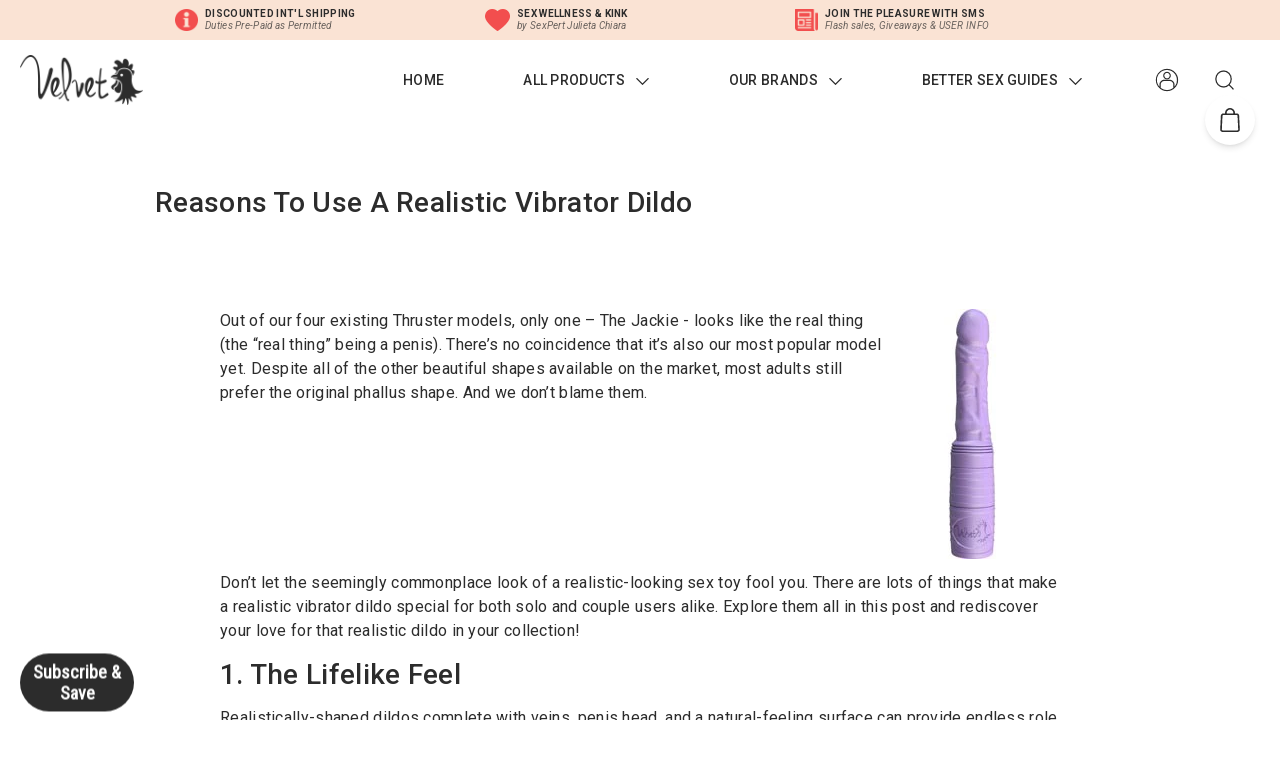

--- FILE ---
content_type: text/html; charset=utf-8
request_url: https://thethruster.de/blogs/news/reasons-to-use-a-realistic-vibrator-dildo
body_size: 34223
content:
<!DOCTYPE html>
<html lang="en">
  <head>
<script>

if(!window.jQuery){
	var jqueryScript = document.createElement('script');
	jqueryScript.setAttribute('src','https://ajax.googleapis.com/ajax/libs/jquery/3.6.0/jquery.min.js');
	document.head.appendChild(jqueryScript);
}

__DL__jQueryinterval = setInterval(function(){
	// wait for jQuery to load & run script after jQuery has loaded
	if(window.jQuery){
    	// search parameters
    	getURLParams = function(name, url){
        	if (!url) url = window.location.href;
        	name = name.replace(/[\[\]]/g, "\\$&");
        	var regex = new RegExp("[?&]" + name + "(=([^&#]*)|&|#|$)"),
        	results = regex.exec(url);
        	if (!results) return null;
        	if (!results[2]) return '';
        	return decodeURIComponent(results[2].replace(/\+/g, " "));
    	};
   	 
    	/**********************
    	* DYNAMIC DEPENDENCIES
    	***********************/
   	 
    	__DL__ = {
        	dynamicCart: true,  // if cart is dynamic (meaning no refresh on cart add) set to true
        	debug: false, // if true, console messages will be displayed
        	cart: null,
        	wishlist: null,
        	removeCart: null
    	};
   	 
    	customBindings = {
        	cartTriggers: [],
        	viewCart: [],
        	removeCartTrigger: [],
        	cartVisableSelector: [],
        	promoSubscriptionsSelectors: [],
        	promoSuccess: [],
        	ctaSelectors: [],
        	newsletterSelectors: [],
        	newsletterSuccess: [],
        	searchPage: [],
        	wishlistSelector: [],
        	removeWishlist: [],
        	wishlistPage: [],
        	searchTermQuery: [getURLParams('q')], // replace var with correct query
    	};
   	 
    	/* DO NOT EDIT */
    	defaultBindings = {
        	cartTriggers: ['form[action="/cart/add"] [type="submit"],.add-to-cart,.cart-btn'],
        	viewCart: ['form[action="/cart"],.my-cart,.trigger-cart,#mobileCart'],
        	removeCartTrigger: ['[href*="/cart/change"]'],
        	cartVisableSelector: ['.inlinecart.is-active,.inline-cart.is-active'],
        	promoSubscriptionsSelectors: [],
        	promoSuccess: [],
        	ctaSelectors: [],
        	newsletterSelectors: ['input.contact_email'],
        	newsletterSuccess: ['.success_message'],
        	searchPage: ['search'],
        	wishlistSelector: [],
        	removeWishlist: [],
        	wishlistPage: []
    	};
   	 
    	// stitch bindings
    	objectArray = customBindings;
    	outputObject = __DL__;
   	 
    	applyBindings = function(objectArray, outputObject){
        	for (var x in objectArray) {  
            	var key = x;
            	var objs = objectArray[x];
            	values = [];    
            	if(objs.length > 0){    
                	values.push(objs);
                	if(key in outputObject){         	 
                    	values.push(outputObject[key]);
                    	outputObject[key] = values.join(", ");
                	}else{   	 
                    	outputObject[key] = values.join(", ");
                	}   
            	}  
        	}
    	};
   	 
    	applyBindings(customBindings, __DL__);
    	applyBindings(defaultBindings, __DL__);
   	 
    	/**********************
    	* PREREQUISITE LIBRARIES
    	***********************/
   	 
    	clearInterval(__DL__jQueryinterval);
   	 
    	// jquery-cookies.js
    	if(typeof $.cookie!==undefined){
        	(function(a){if(typeof define==='function'&&define.amd){define(['jquery'],a)}else if(typeof exports==='object'){module.exports=a(require('jquery'))}else{a(jQuery)}}(function($){var g=/\+/g;function encode(s){return h.raw?s:encodeURIComponent(s)}function decode(s){return h.raw?s:decodeURIComponent(s)}function stringifyCookieValue(a){return encode(h.json?JSON.stringify(a):String(a))}function parseCookieValue(s){if(s.indexOf('"')===0){s=s.slice(1,-1).replace(/\\"/g,'"').replace(/\\\\/g,'\\')}try{s=decodeURIComponent(s.replace(g,' '));return h.json?JSON.parse(s):s}catch(e){}}function read(s,a){var b=h.raw?s:parseCookieValue(s);return $.isFunction(a)?a(b):b}var h=$.cookie=function(a,b,c){if(arguments.length>1&&!$.isFunction(b)){c=$.extend({},h.defaults,c);if(typeof c.expires==='number'){var d=c.expires,t=c.expires=new Date();t.setMilliseconds(t.getMilliseconds()+d*864e+5)}return(document.cookie=[encode(a),'=',stringifyCookieValue(b),c.expires?'; expires='+c.expires.toUTCString():'',c.path?'; path='+c.path:'',c.domain?'; domain='+c.domain:'',c.secure?'; secure':''].join(''))}var e=a?undefined:{},cookies=document.cookie?document.cookie.split('; '):[],i=0,l=cookies.length;for(;i<l;i++){var f=cookies[i].split('='),name=decode(f.shift()),cookie=f.join('=');if(a===name){e=read(cookie,b);break}if(!a&&(cookie=read(cookie))!==undefined){e[name]=cookie}}return e};h.defaults={};$.removeCookie=function(a,b){$.cookie(a,'',$.extend({},b,{expires:-1}));return!$.cookie(a)}}))}
   	 
    	/**********************
    	* Begin dataLayer Build
    	***********************/
   	 
    	window.dataLayer = window.dataLayer || [];  // init data layer if doesn't already exist

    	var template = "article";
   	 
    	/**
    	* Landing Page Cookie
    	* 1. Detect if user just landed on the site
    	* 2. Only fires if Page Title matches website */
   	 
    	$.cookie.raw = true;
    	if ($.cookie('landingPage') === undefined || $.cookie('landingPage').length === 0) {
        	var landingPage = true;
        	$.cookie('landingPage', unescape);
        	$.removeCookie('landingPage', {path: '/'});
        	$.cookie('landingPage', 'landed', {path: '/'});
    	} else {
        	var landingPage = false;
        	$.cookie('landingPage', unescape);
        	$.removeCookie('landingPage', {path: '/'});
        	$.cookie('landingPage', 'refresh', {path: '/'});
    	}
    	if (__DL__.debug) {
        	console.log('Landing Page: ' + landingPage);
    	}
   	 
    	/**
    	* Log State Cookie */
   	 
    	
    	var isLoggedIn = false;
    	
    	if (!isLoggedIn) {
        	$.cookie('logState', unescape);
        	$.removeCookie('logState', {path: '/'});
        	$.cookie('logState', 'loggedOut', {path: '/'});
    	} else {
        	if ($.cookie('logState') === 'loggedOut' || $.cookie('logState') === undefined) {
            	$.cookie('logState', unescape);
            	$.removeCookie('logState', {path: '/'});
            	$.cookie('logState', 'firstLog', {path: '/'});
        	} else if ($.cookie('logState') === 'firstLog') {
            	$.cookie('logState', unescape);
            	$.removeCookie('logState', {path: '/'});
            	$.cookie('logState', 'refresh', {path: '/'});
        	}
    	}
   	 
    	if ($.cookie('logState') === 'firstLog') {
        	var firstLog = true;
    	} else {
        	var firstLog = false;
    	}
   	 
    	/**********************
    	* DATALAYER SECTIONS
    	***********************/
   	 
    	/**
    	* DATALAYER: Landing Page
    	* Fires any time a user first lands on the site. */
   	 
    	if ($.cookie('landingPage') === 'landed') {
        	dataLayer.push({
            	'pageType': 'Landing',
            	'event': 'first_time_visitor'
        	});
    	}
   	 
    	/**
    	* DATALAYER: Log State
    	* 1. Determine if user is logged in or not.
    	* 2. Return User specific data. */
   	 
    	var logState = {
        	
        	
        	'logState' : "Logged Out",
        	
        	
        	'firstLog'  	: firstLog,
        	'customerEmail' : null,
        	'timestamp' 	: Date().replace(/\(.*?\)/g,''),  
        	
        	'customerType'   	: 'New',
        	'customerTypeNumber' :'1',
        	
        	'shippingInfo' : {
            	'fullName'  : null,
            	'firstName' : null,
            	'lastName'  : null,
            	'address1'  : null,
            	'address2'  : null,
            	'street'	: null,
            	'city'  	: null,
            	'province'  : null,
            	'zip'   	: null,
            	'country'   : null,
            	'phone' 	: null,
        	},
        	'billingInfo' : {
            	'fullName'  : null,
            	'firstName' : null,
            	'lastName'  : null,
            	'address1'  : null,
            	'address2'  : null,
            	'street'	: null,
            	'city'  	: null,
            	'province'  : null,
            	'zip'   	: null,
            	'country'   : null,
            	'phone' 	: null,
        	},
        	'checkoutEmail' : null,
        	'currency'  	: "USD",
        	'pageType'  	: 'Log State',
        	'event'     	: 'logState'
    	}
    	dataLayer.push(logState);
    	/**
    	* DATALAYER: Homepage */
   	 
    	if(document.location.pathname == "/"){
        	dataLayer.push({
            	'pageType' : 'Homepage',
            	'event'	: 'homepage',
            	logState
        	});
    	}
 	 
    	/**
    	* DATALAYER: 404 Pages
    	* Fire on 404 Pages */
 		 
    	/**
    	* DATALAYER: Blog Articles
    	* Fire on Blog Article Pages */
    	
        	dataLayer.push({
            	'author'  	: "Alex Fima",
            	'title'   	: "Reasons To Use A Realistic Vibrator Dildo",
            	'dateCreated' : [17,40,0,6,11,2018,2,310,false,"EST"],
            	'pageType'	: 'Blog',
            	'event'   	: 'blog'
        	});
    	
   	 
    	/** DATALAYER: Product List Page (Collections, Category)
    	* Fire on all product listing pages. */
    	
       	 
    	/** DATALAYER: Product Page
    	* Fire on all Product View pages. */
    	
 	 
    	/** DATALAYER: Cart View
    	* Fire anytime a user views their cart (non-dynamic) */          	 
    	
           	 
    	/** DATALAYER: Checkout on Shopify Plus **/
    	if(Shopify.Checkout){
        	var ecommerce = {
            	'transaction_id': 'null',
            	'affiliation': "The Thruster",
            	'value': "",
            	'tax': "",
            	'shipping': "",
            	'subtotal': "",
            	'currency': null,
            	
            	'email': null,
            	'items':[],
            	};
        	if(Shopify.Checkout.step){
            	if(Shopify.Checkout.step.length > 0){
                	if (Shopify.Checkout.step === 'contact_information'){
                    	dataLayer.push({
                        	'event'	:'begin_checkout',
                        	'pageType' :'Customer Information',
                        	'step': 1,
                   		 ecommerce
                    	});
                	}else if (Shopify.Checkout.step === 'shipping_method'){
                    	dataLayer.push({
                        	'event'	:'add_shipping_info',
                        	'pageType' :'Shipping Information',
                        	ecommerce
                    	});
                	}else if( Shopify.Checkout.step === "payment_method" ){
                    	dataLayer.push({
                        	'event'	:'add_payment_info',
                        	'pageType' :'Add Payment Info',
                   		 ecommerce
                    	});
                	}
            	}
                       	 
            	/** DATALAYER: Transaction */
            	if(Shopify.Checkout.page == "thank_you"){
                	dataLayer.push({
                	'pageType' :'Transaction',
                	'event'	:'purchase',
                	ecommerce
                	});
            	}          	 
        	}
    	}
         	 
    	/** DOM Ready **/    
    	$(document).ready(function() {
        	/** DATALAYER: Search Results */
        	var searchPage = new RegExp(__DL__.searchPage, "g");
        	if(document.location.pathname.match(searchPage)){
            	var ecommerce = {
                	items :[],
            	};
            	dataLayer.push({
                	'pageType'   : "Search",
                	'search_term' : __DL__.searchTermQuery,                                  	 
                	'event'  	: "search",
                	'item_list_name'  : null,
                	ecommerce
            	});    
        	}
       	 
        	/** DATALAYER: Remove From Cart **/
        	


    	}); // document ready
	}
}, 500);
 
</script> 



<!-- Google Tag Manager -->
<script>(function(w,d,s,l,i){w[l]=w[l]||[];w[l].push({'gtm.start':
new Date().getTime(),event:'gtm.js'});var f=d.getElementsByTagName(s)[0],
j=d.createElement(s),dl=l!='dataLayer'?'&l='+l:'';j.async=true;j.src=
'https://www.googletagmanager.com/gtm.js?id='+i+dl;f.parentNode.insertBefore(j,f);
})(window,document,'script','dataLayer','GTM-M5TRTK3');</script>

    
      <!-- Google tag (gtag.js) -->
<script async src="https://www.googletagmanager.com/gtag/js?id=AW-385655378"></script>
<script>
  window.dataLayer = window.dataLayer || [];
  function gtag(){dataLayer.push(arguments);}
  gtag('js', new Date());

  gtag('config', 'AW-385655378');
</script>

    <!-- Microsoft Advertising UET tag tracking code -->
    <script>(function(w,d,t,r,u){var f,n,i;w[u]=w[u]||[],f=function(){var o={ti:"187028790", enableAutoSpaTracking: true};o.q=w[u],w[u]=new UET(o),w[u].push("pageLoad")},n=d.createElement(t),n.src=r,n.async=1,n.onload=n.onreadystatechange=function(){var s=this.readyState;s&&s!=="loaded"&&s!=="complete"||(f(),n.onload=n.onreadystatechange=null)},i=d.getElementsByTagName(t)[0],i.parentNode.insertBefore(n,i)})(window,document,"script","//bat.bing.com/bat.js","uetq");</script>

    
    <meta charset="utf-8">
    <meta name="viewport" content="width=device-width,initial-scale=1">
    <link rel="canonical" href="https://thethruster.de/blogs/news/reasons-to-use-a-realistic-vibrator-dildo">
    <link rel="stylesheet" href="//thethruster.de/cdn/shop/t/40/assets/custom-css.css?v=67553145734203335461750243933">

    
      <link rel="shortcut icon" href="//thethruster.de/cdn/shop/files/favicon.png?v=1614352068" type="image/png">
    

    

    <title>
      Realistic Thrusting Vibrator Dildos | Try Velvet Thrusters
      
      
      
        &ndash; The Thruster
      
    </title>

    





  
  
  




<meta name="description" content="Velvet Thruster is home to the popular realistic vibrator dildo, The Jackie. Find out why more people love realistic thrusting dildos than unrealistic dildos." />
<meta property="og:url" content="https://thethruster.de/blogs/news/reasons-to-use-a-realistic-vibrator-dildo">
<meta property="og:site_name" content="The Thruster">
<meta property="og:type" content="article">
<meta property="og:title" content="Realistic Thrusting Vibrator Dildos | Try Velvet Thrusters">
<meta property="og:description" content="Velvet Thruster is home to the popular realistic vibrator dildo, The Jackie. Find out why more people love realistic thrusting dildos than unrealistic dildos.">
<meta property="og:image" content="http://cdn.shopify.com/s/files/1/2350/8619/files/Vibrator-Dildo_d734b950-07d1-4233-bcfc-849dd900da70.jpg?v=1541483029">
<meta property="og:image:secure_url" content="https://cdn.shopify.com/s/files/1/2350/8619/files/Vibrator-Dildo_d734b950-07d1-4233-bcfc-849dd900da70.jpg?v=1541483029">



<meta name="twitter:title" content="Realistic Thrusting Vibrator Dildos | Try Velvet Thrusters">
<meta name="twitter:description" content="Velvet Thruster is home to the popular realistic vibrator dildo, The Jackie. Find out why more people love realistic thrusting dildos than unrealistic dildos.">
<meta name="twitter:card" content="summary_large_image">
<meta name="twitter:image" content="https://cdn.shopify.com/s/files/1/2350/8619/files/Vibrator-Dildo_d734b950-07d1-4233-bcfc-849dd900da70.jpg?v=1541483029">
<meta name="twitter:image:width" content="480">
<meta name="twitter:image:height" content="480">

    
<meta name="pageurl" content="thethruster.de/blogs/news/reasons-to-use-a-realistic-vibrator-dildo">




    
<script>
      window.theme = {
        strings: {
          addresses: {
            removeConfirmation: "Are you sure you wish to delete this address?"
          },
          product: {
            soldOut: "Sold Out",
            addToCart: "Add to Cart",
            buy: "Buy now",
            added: "Added!",
            select: "Select",
            selected: "Selected",
            remove: "Remove",
          }
        },
        routes: {
          addresses: "\/account\/addresses",
          account: "\/account",
          predictive_search_url: "\/search\/suggest"
        },
        moneyFormat: "€{{amount_with_comma_separator}}",
        shouldHiddenProducts: ["39458309242958","32675663249486","32675663282254","32675663315022"],
        warrantyProducts: [32675663249486,32675663282254,32675663315022],
        wholesale: {
          customer: false,
          productTag: "wholesale",
          minQuantity: 6
        }
      }
    </script>

    <style>
      :root {
        --color-text-body: #2c2c2c;
        --font-size-base: 1.2rem;
      }
    </style>

    <link href="//thethruster.de/cdn/shop/t/40/assets/index.css?v=836412211577028981750243933" rel="stylesheet" type="text/css" media="all" />

    <script>window.performance && window.performance.mark && window.performance.mark('shopify.content_for_header.start');</script><meta name="google-site-verification" content="m4z4-s-pqZDNUAHzHeCWR15lPfsWhns-l2FFeNiyoys">
<meta name="google-site-verification" content="mDtaPeCbEU3MKnhtZL-3sUq5BVwOAe46-8GgM-UTv7E">
<meta name="facebook-domain-verification" content="4j6muxfyal14ic0g59qofupbokg8mc">
<meta id="shopify-digital-wallet" name="shopify-digital-wallet" content="/23508619/digital_wallets/dialog">
<meta name="shopify-checkout-api-token" content="e69d3780518a931d1ff91182aff91bbc">
<meta id="in-context-paypal-metadata" data-shop-id="23508619" data-venmo-supported="false" data-environment="production" data-locale="en_US" data-paypal-v4="true" data-currency="EUR">
<link rel="alternate" type="application/atom+xml" title="Feed" href="/blogs/news.atom" />
<link rel="alternate" hreflang="x-default" href="https://thethruster.com/blogs/news/reasons-to-use-a-realistic-vibrator-dildo">
<link rel="alternate" hreflang="en" href="https://thethruster.com/blogs/news/reasons-to-use-a-realistic-vibrator-dildo">
<link rel="alternate" hreflang="fr" href="https://thethruster.com/fr/blogs/news/reasons-to-use-a-realistic-vibrator-dildo">
<link rel="alternate" hreflang="nl" href="https://thethruster.com/nl/blogs/news/reasons-to-use-a-realistic-vibrator-dildo">
<link rel="alternate" hreflang="en-AU" href="https://thethruster.com/en-au/blogs/news/reasons-to-use-a-realistic-vibrator-dildo">
<link rel="alternate" hreflang="en-CA" href="https://thethruster.ca/blogs/news/reasons-to-use-a-realistic-vibrator-dildo">
<link rel="alternate" hreflang="fr-CA" href="https://thethruster.ca/fr/blogs/news/reasons-to-use-a-realistic-vibrator-dildo">
<link rel="alternate" hreflang="fr-FR" href="https://thethruster.fr/blogs/news/reasons-to-use-a-realistic-vibrator-dildo">
<link rel="alternate" hreflang="en-DE" href="https://thethruster.de/blogs/news/reasons-to-use-a-realistic-vibrator-dildo">
<link rel="alternate" hreflang="nl-NL" href="https://thethruster.nl/blogs/news/reasons-to-use-a-realistic-vibrator-dildo">
<link rel="alternate" hreflang="en-CH" href="https://thethruster.ch/blogs/news/reasons-to-use-a-realistic-vibrator-dildo">
<link rel="alternate" hreflang="en-GB" href="https://thethruster.uk/blogs/news/reasons-to-use-a-realistic-vibrator-dildo">
<link rel="alternate" hreflang="fr-GB" href="https://thethruster.uk/fr/blogs/news/reasons-to-use-a-realistic-vibrator-dildo">
<link rel="alternate" hreflang="nl-GB" href="https://thethruster.uk/nl/blogs/news/reasons-to-use-a-realistic-vibrator-dildo">
<script async="async" src="/checkouts/internal/preloads.js?locale=en-DE"></script>
<link rel="preconnect" href="https://shop.app" crossorigin="anonymous">
<script async="async" src="https://shop.app/checkouts/internal/preloads.js?locale=en-DE&shop_id=23508619" crossorigin="anonymous"></script>
<script id="apple-pay-shop-capabilities" type="application/json">{"shopId":23508619,"countryCode":"US","currencyCode":"EUR","merchantCapabilities":["supports3DS"],"merchantId":"gid:\/\/shopify\/Shop\/23508619","merchantName":"The Thruster","requiredBillingContactFields":["postalAddress","email","phone"],"requiredShippingContactFields":["postalAddress","email","phone"],"shippingType":"shipping","supportedNetworks":["visa","masterCard","amex","discover","elo","jcb"],"total":{"type":"pending","label":"The Thruster","amount":"1.00"},"shopifyPaymentsEnabled":true,"supportsSubscriptions":true}</script>
<script id="shopify-features" type="application/json">{"accessToken":"e69d3780518a931d1ff91182aff91bbc","betas":["rich-media-storefront-analytics"],"domain":"thethruster.de","predictiveSearch":true,"shopId":23508619,"locale":"en"}</script>
<script>var Shopify = Shopify || {};
Shopify.shop = "thethruster.myshopify.com";
Shopify.locale = "en";
Shopify.currency = {"active":"EUR","rate":"0.87072993"};
Shopify.country = "DE";
Shopify.theme = {"name":"MEDITO (LIVE)","id":177662263591,"schema_name":"Velvet","schema_version":"1.32.0","theme_store_id":null,"role":"main"};
Shopify.theme.handle = "null";
Shopify.theme.style = {"id":null,"handle":null};
Shopify.cdnHost = "thethruster.de/cdn";
Shopify.routes = Shopify.routes || {};
Shopify.routes.root = "/";</script>
<script type="module">!function(o){(o.Shopify=o.Shopify||{}).modules=!0}(window);</script>
<script>!function(o){function n(){var o=[];function n(){o.push(Array.prototype.slice.apply(arguments))}return n.q=o,n}var t=o.Shopify=o.Shopify||{};t.loadFeatures=n(),t.autoloadFeatures=n()}(window);</script>
<script>
  window.ShopifyPay = window.ShopifyPay || {};
  window.ShopifyPay.apiHost = "shop.app\/pay";
  window.ShopifyPay.redirectState = null;
</script>
<script id="shop-js-analytics" type="application/json">{"pageType":"article"}</script>
<script defer="defer" async type="module" src="//thethruster.de/cdn/shopifycloud/shop-js/modules/v2/client.init-shop-cart-sync_BApSsMSl.en.esm.js"></script>
<script defer="defer" async type="module" src="//thethruster.de/cdn/shopifycloud/shop-js/modules/v2/chunk.common_CBoos6YZ.esm.js"></script>
<script type="module">
  await import("//thethruster.de/cdn/shopifycloud/shop-js/modules/v2/client.init-shop-cart-sync_BApSsMSl.en.esm.js");
await import("//thethruster.de/cdn/shopifycloud/shop-js/modules/v2/chunk.common_CBoos6YZ.esm.js");

  window.Shopify.SignInWithShop?.initShopCartSync?.({"fedCMEnabled":true,"windoidEnabled":true});

</script>
<script>
  window.Shopify = window.Shopify || {};
  if (!window.Shopify.featureAssets) window.Shopify.featureAssets = {};
  window.Shopify.featureAssets['shop-js'] = {"shop-cart-sync":["modules/v2/client.shop-cart-sync_DJczDl9f.en.esm.js","modules/v2/chunk.common_CBoos6YZ.esm.js"],"init-fed-cm":["modules/v2/client.init-fed-cm_BzwGC0Wi.en.esm.js","modules/v2/chunk.common_CBoos6YZ.esm.js"],"init-windoid":["modules/v2/client.init-windoid_BS26ThXS.en.esm.js","modules/v2/chunk.common_CBoos6YZ.esm.js"],"shop-cash-offers":["modules/v2/client.shop-cash-offers_DthCPNIO.en.esm.js","modules/v2/chunk.common_CBoos6YZ.esm.js","modules/v2/chunk.modal_Bu1hFZFC.esm.js"],"shop-button":["modules/v2/client.shop-button_D_JX508o.en.esm.js","modules/v2/chunk.common_CBoos6YZ.esm.js"],"init-shop-email-lookup-coordinator":["modules/v2/client.init-shop-email-lookup-coordinator_DFwWcvrS.en.esm.js","modules/v2/chunk.common_CBoos6YZ.esm.js"],"shop-toast-manager":["modules/v2/client.shop-toast-manager_tEhgP2F9.en.esm.js","modules/v2/chunk.common_CBoos6YZ.esm.js"],"shop-login-button":["modules/v2/client.shop-login-button_DwLgFT0K.en.esm.js","modules/v2/chunk.common_CBoos6YZ.esm.js","modules/v2/chunk.modal_Bu1hFZFC.esm.js"],"avatar":["modules/v2/client.avatar_BTnouDA3.en.esm.js"],"init-shop-cart-sync":["modules/v2/client.init-shop-cart-sync_BApSsMSl.en.esm.js","modules/v2/chunk.common_CBoos6YZ.esm.js"],"pay-button":["modules/v2/client.pay-button_BuNmcIr_.en.esm.js","modules/v2/chunk.common_CBoos6YZ.esm.js"],"init-shop-for-new-customer-accounts":["modules/v2/client.init-shop-for-new-customer-accounts_DrjXSI53.en.esm.js","modules/v2/client.shop-login-button_DwLgFT0K.en.esm.js","modules/v2/chunk.common_CBoos6YZ.esm.js","modules/v2/chunk.modal_Bu1hFZFC.esm.js"],"init-customer-accounts-sign-up":["modules/v2/client.init-customer-accounts-sign-up_TlVCiykN.en.esm.js","modules/v2/client.shop-login-button_DwLgFT0K.en.esm.js","modules/v2/chunk.common_CBoos6YZ.esm.js","modules/v2/chunk.modal_Bu1hFZFC.esm.js"],"shop-follow-button":["modules/v2/client.shop-follow-button_C5D3XtBb.en.esm.js","modules/v2/chunk.common_CBoos6YZ.esm.js","modules/v2/chunk.modal_Bu1hFZFC.esm.js"],"checkout-modal":["modules/v2/client.checkout-modal_8TC_1FUY.en.esm.js","modules/v2/chunk.common_CBoos6YZ.esm.js","modules/v2/chunk.modal_Bu1hFZFC.esm.js"],"init-customer-accounts":["modules/v2/client.init-customer-accounts_C0Oh2ljF.en.esm.js","modules/v2/client.shop-login-button_DwLgFT0K.en.esm.js","modules/v2/chunk.common_CBoos6YZ.esm.js","modules/v2/chunk.modal_Bu1hFZFC.esm.js"],"lead-capture":["modules/v2/client.lead-capture_Cq0gfm7I.en.esm.js","modules/v2/chunk.common_CBoos6YZ.esm.js","modules/v2/chunk.modal_Bu1hFZFC.esm.js"],"shop-login":["modules/v2/client.shop-login_BmtnoEUo.en.esm.js","modules/v2/chunk.common_CBoos6YZ.esm.js","modules/v2/chunk.modal_Bu1hFZFC.esm.js"],"payment-terms":["modules/v2/client.payment-terms_BHOWV7U_.en.esm.js","modules/v2/chunk.common_CBoos6YZ.esm.js","modules/v2/chunk.modal_Bu1hFZFC.esm.js"]};
</script>
<script>(function() {
  var isLoaded = false;
  function asyncLoad() {
    if (isLoaded) return;
    isLoaded = true;
    var urls = ["https:\/\/cdn.weglot.com\/weglot_script_tag.js?shop=thethruster.myshopify.com","https:\/\/front.optimonk.com\/public\/154645\/shopify\/preload.js?shop=thethruster.myshopify.com","https:\/\/static.shareasale.com\/json\/shopify\/deduplication.js?shop=thethruster.myshopify.com","https:\/\/static.shareasale.com\/json\/shopify\/shareasale-tracking.js?sasmid=108140\u0026ssmtid=19038\u0026scid=1\u0026shop=thethruster.myshopify.com"];
    for (var i = 0; i < urls.length; i++) {
      var s = document.createElement('script');
      s.type = 'text/javascript';
      s.async = true;
      s.src = urls[i];
      var x = document.getElementsByTagName('script')[0];
      x.parentNode.insertBefore(s, x);
    }
  };
  if(window.attachEvent) {
    window.attachEvent('onload', asyncLoad);
  } else {
    window.addEventListener('load', asyncLoad, false);
  }
})();</script>
<script id="__st">var __st={"a":23508619,"offset":-18000,"reqid":"13fda8fb-29be-4a20-99a3-8ddce2b54719-1768885173","pageurl":"thethruster.de\/blogs\/news\/reasons-to-use-a-realistic-vibrator-dildo","s":"articles-11085447246","u":"a0b560e43d35","p":"article","rtyp":"article","rid":11085447246};</script>
<script>window.ShopifyPaypalV4VisibilityTracking = true;</script>
<script id="captcha-bootstrap">!function(){'use strict';const t='contact',e='account',n='new_comment',o=[[t,t],['blogs',n],['comments',n],[t,'customer']],c=[[e,'customer_login'],[e,'guest_login'],[e,'recover_customer_password'],[e,'create_customer']],r=t=>t.map((([t,e])=>`form[action*='/${t}']:not([data-nocaptcha='true']) input[name='form_type'][value='${e}']`)).join(','),a=t=>()=>t?[...document.querySelectorAll(t)].map((t=>t.form)):[];function s(){const t=[...o],e=r(t);return a(e)}const i='password',u='form_key',d=['recaptcha-v3-token','g-recaptcha-response','h-captcha-response',i],f=()=>{try{return window.sessionStorage}catch{return}},m='__shopify_v',_=t=>t.elements[u];function p(t,e,n=!1){try{const o=window.sessionStorage,c=JSON.parse(o.getItem(e)),{data:r}=function(t){const{data:e,action:n}=t;return t[m]||n?{data:e,action:n}:{data:t,action:n}}(c);for(const[e,n]of Object.entries(r))t.elements[e]&&(t.elements[e].value=n);n&&o.removeItem(e)}catch(o){console.error('form repopulation failed',{error:o})}}const l='form_type',E='cptcha';function T(t){t.dataset[E]=!0}const w=window,h=w.document,L='Shopify',v='ce_forms',y='captcha';let A=!1;((t,e)=>{const n=(g='f06e6c50-85a8-45c8-87d0-21a2b65856fe',I='https://cdn.shopify.com/shopifycloud/storefront-forms-hcaptcha/ce_storefront_forms_captcha_hcaptcha.v1.5.2.iife.js',D={infoText:'Protected by hCaptcha',privacyText:'Privacy',termsText:'Terms'},(t,e,n)=>{const o=w[L][v],c=o.bindForm;if(c)return c(t,g,e,D).then(n);var r;o.q.push([[t,g,e,D],n]),r=I,A||(h.body.append(Object.assign(h.createElement('script'),{id:'captcha-provider',async:!0,src:r})),A=!0)});var g,I,D;w[L]=w[L]||{},w[L][v]=w[L][v]||{},w[L][v].q=[],w[L][y]=w[L][y]||{},w[L][y].protect=function(t,e){n(t,void 0,e),T(t)},Object.freeze(w[L][y]),function(t,e,n,w,h,L){const[v,y,A,g]=function(t,e,n){const i=e?o:[],u=t?c:[],d=[...i,...u],f=r(d),m=r(i),_=r(d.filter((([t,e])=>n.includes(e))));return[a(f),a(m),a(_),s()]}(w,h,L),I=t=>{const e=t.target;return e instanceof HTMLFormElement?e:e&&e.form},D=t=>v().includes(t);t.addEventListener('submit',(t=>{const e=I(t);if(!e)return;const n=D(e)&&!e.dataset.hcaptchaBound&&!e.dataset.recaptchaBound,o=_(e),c=g().includes(e)&&(!o||!o.value);(n||c)&&t.preventDefault(),c&&!n&&(function(t){try{if(!f())return;!function(t){const e=f();if(!e)return;const n=_(t);if(!n)return;const o=n.value;o&&e.removeItem(o)}(t);const e=Array.from(Array(32),(()=>Math.random().toString(36)[2])).join('');!function(t,e){_(t)||t.append(Object.assign(document.createElement('input'),{type:'hidden',name:u})),t.elements[u].value=e}(t,e),function(t,e){const n=f();if(!n)return;const o=[...t.querySelectorAll(`input[type='${i}']`)].map((({name:t})=>t)),c=[...d,...o],r={};for(const[a,s]of new FormData(t).entries())c.includes(a)||(r[a]=s);n.setItem(e,JSON.stringify({[m]:1,action:t.action,data:r}))}(t,e)}catch(e){console.error('failed to persist form',e)}}(e),e.submit())}));const S=(t,e)=>{t&&!t.dataset[E]&&(n(t,e.some((e=>e===t))),T(t))};for(const o of['focusin','change'])t.addEventListener(o,(t=>{const e=I(t);D(e)&&S(e,y())}));const B=e.get('form_key'),M=e.get(l),P=B&&M;t.addEventListener('DOMContentLoaded',(()=>{const t=y();if(P)for(const e of t)e.elements[l].value===M&&p(e,B);[...new Set([...A(),...v().filter((t=>'true'===t.dataset.shopifyCaptcha))])].forEach((e=>S(e,t)))}))}(h,new URLSearchParams(w.location.search),n,t,e,['guest_login'])})(!0,!0)}();</script>
<script integrity="sha256-4kQ18oKyAcykRKYeNunJcIwy7WH5gtpwJnB7kiuLZ1E=" data-source-attribution="shopify.loadfeatures" defer="defer" src="//thethruster.de/cdn/shopifycloud/storefront/assets/storefront/load_feature-a0a9edcb.js" crossorigin="anonymous"></script>
<script crossorigin="anonymous" defer="defer" src="//thethruster.de/cdn/shopifycloud/storefront/assets/shopify_pay/storefront-65b4c6d7.js?v=20250812"></script>
<script data-source-attribution="shopify.dynamic_checkout.dynamic.init">var Shopify=Shopify||{};Shopify.PaymentButton=Shopify.PaymentButton||{isStorefrontPortableWallets:!0,init:function(){window.Shopify.PaymentButton.init=function(){};var t=document.createElement("script");t.src="https://thethruster.de/cdn/shopifycloud/portable-wallets/latest/portable-wallets.en.js",t.type="module",document.head.appendChild(t)}};
</script>
<script data-source-attribution="shopify.dynamic_checkout.buyer_consent">
  function portableWalletsHideBuyerConsent(e){var t=document.getElementById("shopify-buyer-consent"),n=document.getElementById("shopify-subscription-policy-button");t&&n&&(t.classList.add("hidden"),t.setAttribute("aria-hidden","true"),n.removeEventListener("click",e))}function portableWalletsShowBuyerConsent(e){var t=document.getElementById("shopify-buyer-consent"),n=document.getElementById("shopify-subscription-policy-button");t&&n&&(t.classList.remove("hidden"),t.removeAttribute("aria-hidden"),n.addEventListener("click",e))}window.Shopify?.PaymentButton&&(window.Shopify.PaymentButton.hideBuyerConsent=portableWalletsHideBuyerConsent,window.Shopify.PaymentButton.showBuyerConsent=portableWalletsShowBuyerConsent);
</script>
<script data-source-attribution="shopify.dynamic_checkout.cart.bootstrap">document.addEventListener("DOMContentLoaded",(function(){function t(){return document.querySelector("shopify-accelerated-checkout-cart, shopify-accelerated-checkout")}if(t())Shopify.PaymentButton.init();else{new MutationObserver((function(e,n){t()&&(Shopify.PaymentButton.init(),n.disconnect())})).observe(document.body,{childList:!0,subtree:!0})}}));
</script>
<link id="shopify-accelerated-checkout-styles" rel="stylesheet" media="screen" href="https://thethruster.de/cdn/shopifycloud/portable-wallets/latest/accelerated-checkout-backwards-compat.css" crossorigin="anonymous">
<style id="shopify-accelerated-checkout-cart">
        #shopify-buyer-consent {
  margin-top: 1em;
  display: inline-block;
  width: 100%;
}

#shopify-buyer-consent.hidden {
  display: none;
}

#shopify-subscription-policy-button {
  background: none;
  border: none;
  padding: 0;
  text-decoration: underline;
  font-size: inherit;
  cursor: pointer;
}

#shopify-subscription-policy-button::before {
  box-shadow: none;
}

      </style>

<script>window.performance && window.performance.mark && window.performance.mark('shopify.content_for_header.end');</script>

    <script id="bold-platform-data" type="application/json">
{
  "shop": {
    "domain": "thethruster.com",
    "permanent_domain": "thethruster.myshopify.com",
    "url": "https://thethruster.com",
    "secure_url": "https://thethruster.com",
    "money_format": "€{{amount_with_comma_separator}}",
    "currency": "USD"
  },
  "customer": {
    "id": null,
    "tags": null
  },
  "cart": {"note":null,"attributes":{},"original_total_price":0,"total_price":0,"total_discount":0,"total_weight":0.0,"item_count":0,"items":[],"requires_shipping":false,"currency":"EUR","items_subtotal_price":0,"cart_level_discount_applications":[],"checkout_charge_amount":0},
  "line_item_products": [],
  "template": "article",
  "product": null,
  "collection": null
}
</script>

<script src="https://static.boldcommerce.com/bold-platform/sf/pr.js" type="text/javascript"></script>

<style>
  .money[data-product-id], .money[data-product-handle], .money[data-variant-id], .money[data-line-index], .money[data-cart-total] {
    animation: moneyAnimation 0s 2s forwards; visibility: hidden;
  }
  @keyframes moneyAnimation { to { visibility: visible; } }
  .shappify_qb_grid {
    width: auto;
    background: #fff;
    margin: 8px 0;
  }
  .shappify_qb_grid, .shappify_qb_grid td, .shappify_qb_grid th {
    text-align: left;
    padding: 5px;
    border: 1px solid #ccc;
    border-collapse: collapse;
  }
</style>


    <script async type="text/javascript" src="https://static.klaviyo.com/onsite/js/klaviyo.js?company_id=Vh3QSe"></script>


<!--Start Weglot Script-->
<script src="https://cdn.weglot.com/weglot.min.js"></script>
<script id="has-script-tags">Weglot.initialize({ api_key:"wg_34d0015e5cceaf752894a2a5d84e07298" });</script>
<!--End Weglot Script-->

<!-- BEGIN app block: shopify://apps/simprosys-google-shopping-feed/blocks/core_settings_block/1f0b859e-9fa6-4007-97e8-4513aff5ff3b --><!-- BEGIN: GSF App Core Tags & Scripts by Simprosys Google Shopping Feed -->









<!-- END: GSF App Core Tags & Scripts by Simprosys Google Shopping Feed -->
<!-- END app block --><!-- BEGIN app block: shopify://apps/klaviyo-email-marketing-sms/blocks/klaviyo-onsite-embed/2632fe16-c075-4321-a88b-50b567f42507 -->












  <script async src="https://static.klaviyo.com/onsite/js/Vh3QSe/klaviyo.js?company_id=Vh3QSe"></script>
  <script>!function(){if(!window.klaviyo){window._klOnsite=window._klOnsite||[];try{window.klaviyo=new Proxy({},{get:function(n,i){return"push"===i?function(){var n;(n=window._klOnsite).push.apply(n,arguments)}:function(){for(var n=arguments.length,o=new Array(n),w=0;w<n;w++)o[w]=arguments[w];var t="function"==typeof o[o.length-1]?o.pop():void 0,e=new Promise((function(n){window._klOnsite.push([i].concat(o,[function(i){t&&t(i),n(i)}]))}));return e}}})}catch(n){window.klaviyo=window.klaviyo||[],window.klaviyo.push=function(){var n;(n=window._klOnsite).push.apply(n,arguments)}}}}();</script>

  




  <script>
    window.klaviyoReviewsProductDesignMode = false
  </script>







<!-- END app block --><link href="https://monorail-edge.shopifysvc.com" rel="dns-prefetch">
<script>(function(){if ("sendBeacon" in navigator && "performance" in window) {try {var session_token_from_headers = performance.getEntriesByType('navigation')[0].serverTiming.find(x => x.name == '_s').description;} catch {var session_token_from_headers = undefined;}var session_cookie_matches = document.cookie.match(/_shopify_s=([^;]*)/);var session_token_from_cookie = session_cookie_matches && session_cookie_matches.length === 2 ? session_cookie_matches[1] : "";var session_token = session_token_from_headers || session_token_from_cookie || "";function handle_abandonment_event(e) {var entries = performance.getEntries().filter(function(entry) {return /monorail-edge.shopifysvc.com/.test(entry.name);});if (!window.abandonment_tracked && entries.length === 0) {window.abandonment_tracked = true;var currentMs = Date.now();var navigation_start = performance.timing.navigationStart;var payload = {shop_id: 23508619,url: window.location.href,navigation_start,duration: currentMs - navigation_start,session_token,page_type: "article"};window.navigator.sendBeacon("https://monorail-edge.shopifysvc.com/v1/produce", JSON.stringify({schema_id: "online_store_buyer_site_abandonment/1.1",payload: payload,metadata: {event_created_at_ms: currentMs,event_sent_at_ms: currentMs}}));}}window.addEventListener('pagehide', handle_abandonment_event);}}());</script>
<script id="web-pixels-manager-setup">(function e(e,d,r,n,o){if(void 0===o&&(o={}),!Boolean(null===(a=null===(i=window.Shopify)||void 0===i?void 0:i.analytics)||void 0===a?void 0:a.replayQueue)){var i,a;window.Shopify=window.Shopify||{};var t=window.Shopify;t.analytics=t.analytics||{};var s=t.analytics;s.replayQueue=[],s.publish=function(e,d,r){return s.replayQueue.push([e,d,r]),!0};try{self.performance.mark("wpm:start")}catch(e){}var l=function(){var e={modern:/Edge?\/(1{2}[4-9]|1[2-9]\d|[2-9]\d{2}|\d{4,})\.\d+(\.\d+|)|Firefox\/(1{2}[4-9]|1[2-9]\d|[2-9]\d{2}|\d{4,})\.\d+(\.\d+|)|Chrom(ium|e)\/(9{2}|\d{3,})\.\d+(\.\d+|)|(Maci|X1{2}).+ Version\/(15\.\d+|(1[6-9]|[2-9]\d|\d{3,})\.\d+)([,.]\d+|)( \(\w+\)|)( Mobile\/\w+|) Safari\/|Chrome.+OPR\/(9{2}|\d{3,})\.\d+\.\d+|(CPU[ +]OS|iPhone[ +]OS|CPU[ +]iPhone|CPU IPhone OS|CPU iPad OS)[ +]+(15[._]\d+|(1[6-9]|[2-9]\d|\d{3,})[._]\d+)([._]\d+|)|Android:?[ /-](13[3-9]|1[4-9]\d|[2-9]\d{2}|\d{4,})(\.\d+|)(\.\d+|)|Android.+Firefox\/(13[5-9]|1[4-9]\d|[2-9]\d{2}|\d{4,})\.\d+(\.\d+|)|Android.+Chrom(ium|e)\/(13[3-9]|1[4-9]\d|[2-9]\d{2}|\d{4,})\.\d+(\.\d+|)|SamsungBrowser\/([2-9]\d|\d{3,})\.\d+/,legacy:/Edge?\/(1[6-9]|[2-9]\d|\d{3,})\.\d+(\.\d+|)|Firefox\/(5[4-9]|[6-9]\d|\d{3,})\.\d+(\.\d+|)|Chrom(ium|e)\/(5[1-9]|[6-9]\d|\d{3,})\.\d+(\.\d+|)([\d.]+$|.*Safari\/(?![\d.]+ Edge\/[\d.]+$))|(Maci|X1{2}).+ Version\/(10\.\d+|(1[1-9]|[2-9]\d|\d{3,})\.\d+)([,.]\d+|)( \(\w+\)|)( Mobile\/\w+|) Safari\/|Chrome.+OPR\/(3[89]|[4-9]\d|\d{3,})\.\d+\.\d+|(CPU[ +]OS|iPhone[ +]OS|CPU[ +]iPhone|CPU IPhone OS|CPU iPad OS)[ +]+(10[._]\d+|(1[1-9]|[2-9]\d|\d{3,})[._]\d+)([._]\d+|)|Android:?[ /-](13[3-9]|1[4-9]\d|[2-9]\d{2}|\d{4,})(\.\d+|)(\.\d+|)|Mobile Safari.+OPR\/([89]\d|\d{3,})\.\d+\.\d+|Android.+Firefox\/(13[5-9]|1[4-9]\d|[2-9]\d{2}|\d{4,})\.\d+(\.\d+|)|Android.+Chrom(ium|e)\/(13[3-9]|1[4-9]\d|[2-9]\d{2}|\d{4,})\.\d+(\.\d+|)|Android.+(UC? ?Browser|UCWEB|U3)[ /]?(15\.([5-9]|\d{2,})|(1[6-9]|[2-9]\d|\d{3,})\.\d+)\.\d+|SamsungBrowser\/(5\.\d+|([6-9]|\d{2,})\.\d+)|Android.+MQ{2}Browser\/(14(\.(9|\d{2,})|)|(1[5-9]|[2-9]\d|\d{3,})(\.\d+|))(\.\d+|)|K[Aa][Ii]OS\/(3\.\d+|([4-9]|\d{2,})\.\d+)(\.\d+|)/},d=e.modern,r=e.legacy,n=navigator.userAgent;return n.match(d)?"modern":n.match(r)?"legacy":"unknown"}(),u="modern"===l?"modern":"legacy",c=(null!=n?n:{modern:"",legacy:""})[u],f=function(e){return[e.baseUrl,"/wpm","/b",e.hashVersion,"modern"===e.buildTarget?"m":"l",".js"].join("")}({baseUrl:d,hashVersion:r,buildTarget:u}),m=function(e){var d=e.version,r=e.bundleTarget,n=e.surface,o=e.pageUrl,i=e.monorailEndpoint;return{emit:function(e){var a=e.status,t=e.errorMsg,s=(new Date).getTime(),l=JSON.stringify({metadata:{event_sent_at_ms:s},events:[{schema_id:"web_pixels_manager_load/3.1",payload:{version:d,bundle_target:r,page_url:o,status:a,surface:n,error_msg:t},metadata:{event_created_at_ms:s}}]});if(!i)return console&&console.warn&&console.warn("[Web Pixels Manager] No Monorail endpoint provided, skipping logging."),!1;try{return self.navigator.sendBeacon.bind(self.navigator)(i,l)}catch(e){}var u=new XMLHttpRequest;try{return u.open("POST",i,!0),u.setRequestHeader("Content-Type","text/plain"),u.send(l),!0}catch(e){return console&&console.warn&&console.warn("[Web Pixels Manager] Got an unhandled error while logging to Monorail."),!1}}}}({version:r,bundleTarget:l,surface:e.surface,pageUrl:self.location.href,monorailEndpoint:e.monorailEndpoint});try{o.browserTarget=l,function(e){var d=e.src,r=e.async,n=void 0===r||r,o=e.onload,i=e.onerror,a=e.sri,t=e.scriptDataAttributes,s=void 0===t?{}:t,l=document.createElement("script"),u=document.querySelector("head"),c=document.querySelector("body");if(l.async=n,l.src=d,a&&(l.integrity=a,l.crossOrigin="anonymous"),s)for(var f in s)if(Object.prototype.hasOwnProperty.call(s,f))try{l.dataset[f]=s[f]}catch(e){}if(o&&l.addEventListener("load",o),i&&l.addEventListener("error",i),u)u.appendChild(l);else{if(!c)throw new Error("Did not find a head or body element to append the script");c.appendChild(l)}}({src:f,async:!0,onload:function(){if(!function(){var e,d;return Boolean(null===(d=null===(e=window.Shopify)||void 0===e?void 0:e.analytics)||void 0===d?void 0:d.initialized)}()){var d=window.webPixelsManager.init(e)||void 0;if(d){var r=window.Shopify.analytics;r.replayQueue.forEach((function(e){var r=e[0],n=e[1],o=e[2];d.publishCustomEvent(r,n,o)})),r.replayQueue=[],r.publish=d.publishCustomEvent,r.visitor=d.visitor,r.initialized=!0}}},onerror:function(){return m.emit({status:"failed",errorMsg:"".concat(f," has failed to load")})},sri:function(e){var d=/^sha384-[A-Za-z0-9+/=]+$/;return"string"==typeof e&&d.test(e)}(c)?c:"",scriptDataAttributes:o}),m.emit({status:"loading"})}catch(e){m.emit({status:"failed",errorMsg:(null==e?void 0:e.message)||"Unknown error"})}}})({shopId: 23508619,storefrontBaseUrl: "https://thethruster.com",extensionsBaseUrl: "https://extensions.shopifycdn.com/cdn/shopifycloud/web-pixels-manager",monorailEndpoint: "https://monorail-edge.shopifysvc.com/unstable/produce_batch",surface: "storefront-renderer",enabledBetaFlags: ["2dca8a86"],webPixelsConfigList: [{"id":"1837007143","configuration":"{\"accountID\":\"Vh3QSe\",\"webPixelConfig\":\"eyJlbmFibGVBZGRlZFRvQ2FydEV2ZW50cyI6IHRydWV9\"}","eventPayloadVersion":"v1","runtimeContext":"STRICT","scriptVersion":"524f6c1ee37bacdca7657a665bdca589","type":"APP","apiClientId":123074,"privacyPurposes":["ANALYTICS","MARKETING"],"dataSharingAdjustments":{"protectedCustomerApprovalScopes":["read_customer_address","read_customer_email","read_customer_name","read_customer_personal_data","read_customer_phone"]}},{"id":"1708556583","configuration":"{\"account_ID\":\"1050996\",\"google_analytics_tracking_tag\":\"1\",\"measurement_id\":\"2\",\"api_secret\":\"3\",\"shop_settings\":\"{\\\"custom_pixel_script\\\":\\\"https:\\\\\\\/\\\\\\\/storage.googleapis.com\\\\\\\/gsf-scripts\\\\\\\/custom-pixels\\\\\\\/thethruster.js\\\"}\"}","eventPayloadVersion":"v1","runtimeContext":"LAX","scriptVersion":"c6b888297782ed4a1cba19cda43d6625","type":"APP","apiClientId":1558137,"privacyPurposes":[],"dataSharingAdjustments":{"protectedCustomerApprovalScopes":["read_customer_address","read_customer_email","read_customer_name","read_customer_personal_data","read_customer_phone"]}},{"id":"1313440039","configuration":"{\"masterTagID\":\"19038\",\"merchantID\":\"108140\",\"appPath\":\"https:\/\/daedalus.shareasale.com\",\"storeID\":\"1\",\"xTypeMode\":\"NaN\",\"xTypeValue\":\"NaN\",\"channelDedup\":\"NaN\"}","eventPayloadVersion":"v1","runtimeContext":"STRICT","scriptVersion":"f300cca684872f2df140f714437af558","type":"APP","apiClientId":4929191,"privacyPurposes":["ANALYTICS","MARKETING"],"dataSharingAdjustments":{"protectedCustomerApprovalScopes":["read_customer_personal_data"]}},{"id":"1175191847","configuration":"{\"accountID\":\"154645\"}","eventPayloadVersion":"v1","runtimeContext":"STRICT","scriptVersion":"e9702cc0fbdd9453d46c7ca8e2f5a5f4","type":"APP","apiClientId":956606,"privacyPurposes":[],"dataSharingAdjustments":{"protectedCustomerApprovalScopes":["read_customer_personal_data"]}},{"id":"1093959975","configuration":"{\"publicKey\":\"pub_442eb9763f6119d1e6e1\",\"apiUrl\":\"https:\\\/\\\/tracking.refersion.com\"}","eventPayloadVersion":"v1","runtimeContext":"STRICT","scriptVersion":"0fb80394591dba97de0fece487c9c5e4","type":"APP","apiClientId":147004,"privacyPurposes":["ANALYTICS","SALE_OF_DATA"],"dataSharingAdjustments":{"protectedCustomerApprovalScopes":["read_customer_email","read_customer_name","read_customer_personal_data"]}},{"id":"168460583","eventPayloadVersion":"1","runtimeContext":"LAX","scriptVersion":"1","type":"CUSTOM","privacyPurposes":["ANALYTICS","MARKETING","SALE_OF_DATA"],"name":"ShareASale Tracking"},{"id":"176619815","eventPayloadVersion":"1","runtimeContext":"LAX","scriptVersion":"1","type":"CUSTOM","privacyPurposes":["ANALYTICS","MARKETING","SALE_OF_DATA"],"name":"symproysis"},{"id":"shopify-app-pixel","configuration":"{}","eventPayloadVersion":"v1","runtimeContext":"STRICT","scriptVersion":"0450","apiClientId":"shopify-pixel","type":"APP","privacyPurposes":["ANALYTICS","MARKETING"]},{"id":"shopify-custom-pixel","eventPayloadVersion":"v1","runtimeContext":"LAX","scriptVersion":"0450","apiClientId":"shopify-pixel","type":"CUSTOM","privacyPurposes":["ANALYTICS","MARKETING"]}],isMerchantRequest: false,initData: {"shop":{"name":"The Thruster","paymentSettings":{"currencyCode":"USD"},"myshopifyDomain":"thethruster.myshopify.com","countryCode":"US","storefrontUrl":"https:\/\/thethruster.de"},"customer":null,"cart":null,"checkout":null,"productVariants":[],"purchasingCompany":null},},"https://thethruster.de/cdn","fcfee988w5aeb613cpc8e4bc33m6693e112",{"modern":"","legacy":""},{"shopId":"23508619","storefrontBaseUrl":"https:\/\/thethruster.com","extensionBaseUrl":"https:\/\/extensions.shopifycdn.com\/cdn\/shopifycloud\/web-pixels-manager","surface":"storefront-renderer","enabledBetaFlags":"[\"2dca8a86\"]","isMerchantRequest":"false","hashVersion":"fcfee988w5aeb613cpc8e4bc33m6693e112","publish":"custom","events":"[[\"page_viewed\",{}]]"});</script><script>
  window.ShopifyAnalytics = window.ShopifyAnalytics || {};
  window.ShopifyAnalytics.meta = window.ShopifyAnalytics.meta || {};
  window.ShopifyAnalytics.meta.currency = 'EUR';
  var meta = {"page":{"pageType":"article","resourceType":"article","resourceId":11085447246,"requestId":"13fda8fb-29be-4a20-99a3-8ddce2b54719-1768885173"}};
  for (var attr in meta) {
    window.ShopifyAnalytics.meta[attr] = meta[attr];
  }
</script>
<script class="analytics">
  (function () {
    var customDocumentWrite = function(content) {
      var jquery = null;

      if (window.jQuery) {
        jquery = window.jQuery;
      } else if (window.Checkout && window.Checkout.$) {
        jquery = window.Checkout.$;
      }

      if (jquery) {
        jquery('body').append(content);
      }
    };

    var hasLoggedConversion = function(token) {
      if (token) {
        return document.cookie.indexOf('loggedConversion=' + token) !== -1;
      }
      return false;
    }

    var setCookieIfConversion = function(token) {
      if (token) {
        var twoMonthsFromNow = new Date(Date.now());
        twoMonthsFromNow.setMonth(twoMonthsFromNow.getMonth() + 2);

        document.cookie = 'loggedConversion=' + token + '; expires=' + twoMonthsFromNow;
      }
    }

    var trekkie = window.ShopifyAnalytics.lib = window.trekkie = window.trekkie || [];
    if (trekkie.integrations) {
      return;
    }
    trekkie.methods = [
      'identify',
      'page',
      'ready',
      'track',
      'trackForm',
      'trackLink'
    ];
    trekkie.factory = function(method) {
      return function() {
        var args = Array.prototype.slice.call(arguments);
        args.unshift(method);
        trekkie.push(args);
        return trekkie;
      };
    };
    for (var i = 0; i < trekkie.methods.length; i++) {
      var key = trekkie.methods[i];
      trekkie[key] = trekkie.factory(key);
    }
    trekkie.load = function(config) {
      trekkie.config = config || {};
      trekkie.config.initialDocumentCookie = document.cookie;
      var first = document.getElementsByTagName('script')[0];
      var script = document.createElement('script');
      script.type = 'text/javascript';
      script.onerror = function(e) {
        var scriptFallback = document.createElement('script');
        scriptFallback.type = 'text/javascript';
        scriptFallback.onerror = function(error) {
                var Monorail = {
      produce: function produce(monorailDomain, schemaId, payload) {
        var currentMs = new Date().getTime();
        var event = {
          schema_id: schemaId,
          payload: payload,
          metadata: {
            event_created_at_ms: currentMs,
            event_sent_at_ms: currentMs
          }
        };
        return Monorail.sendRequest("https://" + monorailDomain + "/v1/produce", JSON.stringify(event));
      },
      sendRequest: function sendRequest(endpointUrl, payload) {
        // Try the sendBeacon API
        if (window && window.navigator && typeof window.navigator.sendBeacon === 'function' && typeof window.Blob === 'function' && !Monorail.isIos12()) {
          var blobData = new window.Blob([payload], {
            type: 'text/plain'
          });

          if (window.navigator.sendBeacon(endpointUrl, blobData)) {
            return true;
          } // sendBeacon was not successful

        } // XHR beacon

        var xhr = new XMLHttpRequest();

        try {
          xhr.open('POST', endpointUrl);
          xhr.setRequestHeader('Content-Type', 'text/plain');
          xhr.send(payload);
        } catch (e) {
          console.log(e);
        }

        return false;
      },
      isIos12: function isIos12() {
        return window.navigator.userAgent.lastIndexOf('iPhone; CPU iPhone OS 12_') !== -1 || window.navigator.userAgent.lastIndexOf('iPad; CPU OS 12_') !== -1;
      }
    };
    Monorail.produce('monorail-edge.shopifysvc.com',
      'trekkie_storefront_load_errors/1.1',
      {shop_id: 23508619,
      theme_id: 177662263591,
      app_name: "storefront",
      context_url: window.location.href,
      source_url: "//thethruster.de/cdn/s/trekkie.storefront.cd680fe47e6c39ca5d5df5f0a32d569bc48c0f27.min.js"});

        };
        scriptFallback.async = true;
        scriptFallback.src = '//thethruster.de/cdn/s/trekkie.storefront.cd680fe47e6c39ca5d5df5f0a32d569bc48c0f27.min.js';
        first.parentNode.insertBefore(scriptFallback, first);
      };
      script.async = true;
      script.src = '//thethruster.de/cdn/s/trekkie.storefront.cd680fe47e6c39ca5d5df5f0a32d569bc48c0f27.min.js';
      first.parentNode.insertBefore(script, first);
    };
    trekkie.load(
      {"Trekkie":{"appName":"storefront","development":false,"defaultAttributes":{"shopId":23508619,"isMerchantRequest":null,"themeId":177662263591,"themeCityHash":"14413913207826513550","contentLanguage":"en","currency":"EUR","eventMetadataId":"500daff1-168e-42d8-928e-a3b053b270cf"},"isServerSideCookieWritingEnabled":true,"monorailRegion":"shop_domain","enabledBetaFlags":["65f19447"]},"Session Attribution":{},"S2S":{"facebookCapiEnabled":true,"source":"trekkie-storefront-renderer","apiClientId":580111}}
    );

    var loaded = false;
    trekkie.ready(function() {
      if (loaded) return;
      loaded = true;

      window.ShopifyAnalytics.lib = window.trekkie;

      var originalDocumentWrite = document.write;
      document.write = customDocumentWrite;
      try { window.ShopifyAnalytics.merchantGoogleAnalytics.call(this); } catch(error) {};
      document.write = originalDocumentWrite;

      window.ShopifyAnalytics.lib.page(null,{"pageType":"article","resourceType":"article","resourceId":11085447246,"requestId":"13fda8fb-29be-4a20-99a3-8ddce2b54719-1768885173","shopifyEmitted":true});

      var match = window.location.pathname.match(/checkouts\/(.+)\/(thank_you|post_purchase)/)
      var token = match? match[1]: undefined;
      if (!hasLoggedConversion(token)) {
        setCookieIfConversion(token);
        
      }
    });


        var eventsListenerScript = document.createElement('script');
        eventsListenerScript.async = true;
        eventsListenerScript.src = "//thethruster.de/cdn/shopifycloud/storefront/assets/shop_events_listener-3da45d37.js";
        document.getElementsByTagName('head')[0].appendChild(eventsListenerScript);

})();</script>
  <script>
  if (!window.ga || (window.ga && typeof window.ga !== 'function')) {
    window.ga = function ga() {
      (window.ga.q = window.ga.q || []).push(arguments);
      if (window.Shopify && window.Shopify.analytics && typeof window.Shopify.analytics.publish === 'function') {
        window.Shopify.analytics.publish("ga_stub_called", {}, {sendTo: "google_osp_migration"});
      }
      console.error("Shopify's Google Analytics stub called with:", Array.from(arguments), "\nSee https://help.shopify.com/manual/promoting-marketing/pixels/pixel-migration#google for more information.");
    };
    if (window.Shopify && window.Shopify.analytics && typeof window.Shopify.analytics.publish === 'function') {
      window.Shopify.analytics.publish("ga_stub_initialized", {}, {sendTo: "google_osp_migration"});
    }
  }
</script>
<script
  defer
  src="https://thethruster.de/cdn/shopifycloud/perf-kit/shopify-perf-kit-3.0.4.min.js"
  data-application="storefront-renderer"
  data-shop-id="23508619"
  data-render-region="gcp-us-central1"
  data-page-type="article"
  data-theme-instance-id="177662263591"
  data-theme-name="Velvet"
  data-theme-version="1.32.0"
  data-monorail-region="shop_domain"
  data-resource-timing-sampling-rate="10"
  data-shs="true"
  data-shs-beacon="true"
  data-shs-export-with-fetch="true"
  data-shs-logs-sample-rate="1"
  data-shs-beacon-endpoint="https://thethruster.de/api/collect"
></script>
</head>
  <body data-template="article">
    <!-- Google Tag Manager (noscript) -->
<noscript><iframe src="https://www.googletagmanager.com/ns.html?id=GTM-M5TRTK3"
height="0" width="0" style="display:none;visibility:hidden"></iframe></noscript>
<!-- End Google Tag Manager (noscript) -->

    
      <div id="shopify-section-header" class="shopify-section">

<style>
  :root {
    --announcement: 1;
  }
</style>

<header role="banner" data-component="Header" class="Header bg-white fixed left-0 z-3 w-full hasAnnouncement">

  
    <div class="Header__Announcement bg-brand-yellow text-xs" data-component="Announcement">
      <div class="max-w-screen-lg mx-auto px-8">
        <div class="Header__AnnouncementContainer overflow-hidden">
          <div class="Header__AnnouncementWrapper flex sm:justify-center">
            
              <div class="Header__AnnouncementItem flex items-center justify-center flex-shrink-0 w-full sm:w-1/4 sm:justify-start">
                
                  <img
                    class="w-auto h-9 mr-3"
                    src="//thethruster.de/cdn/shop/files/Group_380.png?v=1652448996&width=200"
                    alt="files/Group_380.png"
                    width="96"
                    height="96"
                    loading="lazy"
                  >
                

                
                  <div class="leading-5">
                    <p><strong>DISCOUNTED  INT'L SHIPPING</strong><br/><em>Duties Pre-Paid as Permitted</em></p>
                  </div>
                
              </div>
            
              <div class="Header__AnnouncementItem flex items-center justify-center flex-shrink-0 w-full sm:w-1/4 sm:justify-start">
                
                  <img
                    class="w-auto h-9 mr-3"
                    src="//thethruster.de/cdn/shop/files/Vector.png?v=1652449008&width=200"
                    alt="files/Vector.png"
                    width="96"
                    height="88"
                    loading="lazy"
                  >
                

                
                  <div class="leading-5">
                    <p><strong>SEX WELLNESS & KINK</strong></p><p><em>by SexPert Julieta Chiara</em></p>
                  </div>
                
              </div>
            
              <div class="Header__AnnouncementItem flex items-center justify-center flex-shrink-0 w-full sm:w-1/4 sm:justify-start">
                
                  <img
                    class="w-auto h-9 mr-3"
                    src="//thethruster.de/cdn/shop/files/Frame_871bf7e7-b08a-4fa8-ab84-b174241ff125.png?v=1652449028&width=200"
                    alt="files/Frame_871bf7e7-b08a-4fa8-ab84-b174241ff125.png"
                    width="96"
                    height="96"
                    loading="lazy"
                  >
                

                
                  <div class="leading-5">
                    <p><a href="/pages/sms" title="SMS"><strong>JOIN THE PLEASURE WITH SMS</strong></a></p><p><em>Flash sales, Giveaways & USER INFO</em></p>
                  </div>
                
              </div>
            
          </div>
        </div>
      </div>
    </div>
  

  <div class="Header__Inner relative flex items-center px-8 max-w-screen-lg mx-auto justify-between md:justify-center">
    
      <a class="inline-block leading-none shrink-0 site-logo" href="/">
        
          <img class="h-20" src="//thethruster.de/cdn/shop/files/logo_black.png?v=1624276866" alt="The Thruster">
        
      </a>
    

    
      <nav class="HeaderNav h-full ml-auto md-down:hidden" role="navigation" aria-label="Primary">
        
        <ul class="h-full flex items-center mr-20 text-tiny font-medium">
          
            <li
              class="HeaderNav__LinkWrapper flex items-center h-full px-8 mr-14"
              
            >
              

              

              

              <a
                class="HeaderNav__Link uppercase transition-color duration-200 ease-out hover:text-gray-700"
                href="/"
                
              >
                <span>Home</span>
                
              </a>

              
            </li>
          
            <li
              class="HeaderNav__LinkWrapper flex items-center h-full px-8 mr-14 relative"
              data-has-childlink
            >
              

              

              

              <a
                class="HeaderNav__Link flex items-center justify-between uppercase transition-color duration-200 ease-out hover:text-gray-700"
                href="/collections/all-thrusting-dildos-vibrators"
                
              >
                <span class="mr-4">All Products</span>
                
                  

    <svg class="Icon Icon--chevron-down Icon--small" fill="none" viewBox="0 0 16 16"><path stroke="currentColor" stroke-linecap="round" stroke-linejoin="round" stroke-width="1.5" d="m2 6 6 6 6-6"/></svg>

  
                
              </a>

              
                <ul class="HeaderNav__Dropdown box-content min-w-max absolute top-full hidden w-full bg-white py-8">
                  
                    

                    

                    

                    <li class="" >
                      <a
                        class="HeaderNav__ChildLink flex items-center justify-between uppercase px-8 py-4 opacity-70 transition-color duration-200 ease-out hover:text-gray-700"
                        href="/collections/all-thrusting-dildos-vibrators"
                        
                      >
                        <span>All Products</span></a></li>
                  
                    

                    

                    

                    <li class="" >
                      <a
                        class="HeaderNav__ChildLink flex items-center justify-between uppercase px-8 py-4 opacity-70 transition-color duration-200 ease-out hover:text-gray-700"
                        href="/collections/thrusting-sex-toy-specials/sex-toy-deals"
                        
                      >
                        <span>Bundles and Specials</span></a></li>
                  
                    

                    

                    

                    <li class="" >
                      <a
                        class="HeaderNav__ChildLink flex items-center justify-between uppercase px-8 py-4 opacity-70 transition-color duration-200 ease-out hover:text-gray-700"
                        href="/products/gravity-thrusting-vibrator-with-bluetooth"
                        
                      >
                        <span>Bluetooth Thrusting Vibrator</span></a></li>
                  
                    

                    

                    

                    <li class="relative" data-has-grandchildlink>
                      <a
                        class="HeaderNav__ChildLink flex items-center justify-between uppercase px-8 py-4 opacity-70 transition-color duration-200 ease-out hover:text-gray-700"
                        href="/collections/thrusting-adult-sex-toys"
                        
                      >
                        <span class="mr-4">Thruster Mini Series</span>

    <svg class="Icon Icon--chevron-right Icon--small" fill="currentColor" viewBox="0 0 256 256" style="enable-background:new 0 0 256 256;" xml:space="preserve">
      <polygon points="79.093,0 48.907,30.187 146.72,128 48.907,225.813 79.093,256 207.093,128"/>
    </svg>

  
</a><ul class="HeaderNav__GrandChildDropdown box-content min-w-max absolute top-0 left-full hidden w-1/2 bg-white py-8">

                            

                            
                            <li>
                              <a
                                class="block uppercase px-8 py-4 opacity-70 transition-color duration-200 ease-out hover:text-gray-700"
                                href="/products/thruster-vac-u-lock-dildos"
                                
                              >
                                Universal Thruster for Vac-U-Lock
                              </a>
                            </li>

                            

                            
                            <li>
                              <a
                                class="block uppercase px-8 py-4 opacity-70 transition-color duration-200 ease-out hover:text-gray-700"
                                href="/products/best-thrusting-dildo"
                                
                              >
                                Thruster Mini Sex Toy, TX
                              </a>
                            </li>

                            

                            
                            <li>
                              <a
                                class="block uppercase px-8 py-4 opacity-70 transition-color duration-200 ease-out hover:text-gray-700"
                                href="/products/thrusting-dildo-mini-teddy-xl"
                                
                              >
                                Thruster Mini Sex Toy, XL
                              </a>
                            </li></ul></li>
                  
                    

                    

                    

                    <li class="relative" data-has-grandchildlink>
                      <a
                        class="HeaderNav__ChildLink flex items-center justify-between uppercase px-8 py-4 opacity-70 transition-color duration-200 ease-out hover:text-gray-700"
                        href="/products/build-your-own-thrusting-dildo"
                        
                      >
                        <span class="mr-4">Build your Own Thrusting Dildo</span>

    <svg class="Icon Icon--chevron-right Icon--small" fill="currentColor" viewBox="0 0 256 256" style="enable-background:new 0 0 256 256;" xml:space="preserve">
      <polygon points="79.093,0 48.907,30.187 146.72,128 48.907,225.813 79.093,256 207.093,128"/>
    </svg>

  
</a><ul class="HeaderNav__GrandChildDropdown box-content min-w-max absolute top-0 left-full hidden w-1/2 bg-white py-8">

                            

                            
                            <li>
                              <a
                                class="block uppercase px-8 py-4 opacity-70 transition-color duration-200 ease-out hover:text-gray-700"
                                href="/collections/head-type-color"
                                
                              >
                                Thruster Prime Silicone Tops
                              </a>
                            </li>

                            

                            
                            <li>
                              <a
                                class="block uppercase px-8 py-4 opacity-70 transition-color duration-200 ease-out hover:text-gray-700"
                                href="/collections/velvet-thruster-prime-accessories"
                                
                              >
                                Thruster Prime Accessories
                              </a>
                            </li>

                            

                            
                            <li>
                              <a
                                class="block uppercase px-8 py-4 opacity-70 transition-color duration-200 ease-out hover:text-gray-700"
                                href="/products/velvet-stroker-auto-solo"
                                
                              >
                                Velvet Stroker, Auto-Solo
                              </a>
                            </li></ul></li>
                  
                    

                    

                    

                    <li class="relative" data-has-grandchildlink>
                      <a
                        class="HeaderNav__ChildLink flex items-center justify-between uppercase px-8 py-4 opacity-70 transition-color duration-200 ease-out hover:text-gray-700"
                        href="#"
                        
                      >
                        <span class="mr-4">Pre-configured Primes</span>

    <svg class="Icon Icon--chevron-right Icon--small" fill="currentColor" viewBox="0 0 256 256" style="enable-background:new 0 0 256 256;" xml:space="preserve">
      <polygon points="79.093,0 48.907,30.187 146.72,128 48.907,225.813 79.093,256 207.093,128"/>
    </svg>

  
</a><ul class="HeaderNav__GrandChildDropdown box-content min-w-max absolute top-0 left-full hidden w-1/2 bg-white py-8">

                            

                            
                            <li>
                              <a
                                class="block uppercase px-8 py-4 opacity-70 transition-color duration-200 ease-out hover:text-gray-700"
                                href="/products/thrusting-dildo-jackie"
                                
                              >
                                Jackie
                              </a>
                            </li>

                            

                            
                            <li>
                              <a
                                class="block uppercase px-8 py-4 opacity-70 transition-color duration-200 ease-out hover:text-gray-700"
                                href="/products/frankie-handheld-thrusting-dildo"
                                
                              >
                                Frankie
                              </a>
                            </li>

                            

                            
                            <li>
                              <a
                                class="block uppercase px-8 py-4 opacity-70 transition-color duration-200 ease-out hover:text-gray-700"
                                href="/products/thrusting-dildo-sammie"
                                
                              >
                                Sammie
                              </a>
                            </li>

                            

                            
                            <li>
                              <a
                                class="block uppercase px-8 py-4 opacity-70 transition-color duration-200 ease-out hover:text-gray-700"
                                href="/products/nanci-the-g-spot-thrusting-vibrator"
                                
                              >
                                Nanci
                              </a>
                            </li>

                            

                            
                            <li>
                              <a
                                class="block uppercase px-8 py-4 opacity-70 transition-color duration-200 ease-out hover:text-gray-700"
                                href="/products/thrusting-anal-dildo-walter"
                                
                              >
                                Walter
                              </a>
                            </li>

                            

                            
                            <li>
                              <a
                                class="block uppercase px-8 py-4 opacity-70 transition-color duration-200 ease-out hover:text-gray-700"
                                href="/products/velvet-stroker-auto-solo"
                                
                              >
                                Velvet Stroker, Auto-Solo
                              </a>
                            </li></ul></li>
                  
                    

                    

                    

                    <li class="" >
                      <a
                        class="HeaderNav__ChildLink flex items-center justify-between uppercase px-8 py-4 opacity-70 transition-color duration-200 ease-out hover:text-gray-700"
                        href="/collections/best-selling-womens-sex-toys"
                        
                      >
                        <span>Best Sex Toys for Women</span></a></li>
                  
                    

                    

                    

                    <li class="" >
                      <a
                        class="HeaderNav__ChildLink flex items-center justify-between uppercase px-8 py-4 opacity-70 transition-color duration-200 ease-out hover:text-gray-700"
                        href="/collections/mens-sex-toys"
                        
                      >
                        <span>Best Male Sex Toys</span></a></li>
                  
                    

                    

                    

                    <li class="relative" data-has-grandchildlink>
                      <a
                        class="HeaderNav__ChildLink flex items-center justify-between uppercase px-8 py-4 opacity-70 transition-color duration-200 ease-out hover:text-gray-700"
                        href="/products/gleam"
                        
                      >
                        <span class="mr-4">Sex toy Lubricant</span>

    <svg class="Icon Icon--chevron-right Icon--small" fill="currentColor" viewBox="0 0 256 256" style="enable-background:new 0 0 256 256;" xml:space="preserve">
      <polygon points="79.093,0 48.907,30.187 146.72,128 48.907,225.813 79.093,256 207.093,128"/>
    </svg>

  
</a><ul class="HeaderNav__GrandChildDropdown box-content min-w-max absolute top-0 left-full hidden w-1/2 bg-white py-8">

                            

                            
                            <li>
                              <a
                                class="block uppercase px-8 py-4 opacity-70 transition-color duration-200 ease-out hover:text-gray-700"
                                href="/products/glisten-sex-toy-cleaner"
                                
                              >
                                Glisten, Sex Toy Cleaner
                              </a>
                            </li>

                            

                            
                            <li>
                              <a
                                class="block uppercase px-8 py-4 opacity-70 transition-color duration-200 ease-out hover:text-gray-700"
                                href="/products/gleam"
                                
                              >
                                Gleam, Sex Toy Lubricant
                              </a>
                            </li></ul></li>
                  
                    

                    

                    

                    <li class="" >
                      <a
                        class="HeaderNav__ChildLink flex items-center justify-between uppercase px-8 py-4 opacity-70 transition-color duration-200 ease-out hover:text-gray-700"
                        href="/products/thruster-gift-card"
                        
                      >
                        <span>Sex toy Gift Cards</span></a></li>
                  
                </ul>
              
            </li>
          
            <li
              class="HeaderNav__LinkWrapper flex items-center h-full px-8 mr-14 relative"
              data-has-childlink
            >
              

              

              

              <a
                class="HeaderNav__Link flex items-center justify-between uppercase transition-color duration-200 ease-out hover:text-gray-700"
                href="#"
                
              >
                <span class="mr-4">Our Brands</span>
                
                  

    <svg class="Icon Icon--chevron-down Icon--small" fill="none" viewBox="0 0 16 16"><path stroke="currentColor" stroke-linecap="round" stroke-linejoin="round" stroke-width="1.5" d="m2 6 6 6 6-6"/></svg>

  
                
              </a>

              
                <ul class="HeaderNav__Dropdown box-content min-w-max absolute top-full hidden w-full bg-white py-8">
                  
                    

                    

                    

                    <li class="" >
                      <a
                        class="HeaderNav__ChildLink flex items-center justify-between uppercase px-8 py-4 opacity-70 transition-color duration-200 ease-out hover:text-gray-700"
                        href="/pages/about-velvet-thruster-sex-toys"
                        
                      >
                        <span>About Velvet Thrusting Dildos</span></a></li>
                  
                    

                    

                    

                    <li class="" >
                      <a
                        class="HeaderNav__ChildLink flex items-center justify-between uppercase px-8 py-4 opacity-70 transition-color duration-200 ease-out hover:text-gray-700"
                        href="https://boutiquevoila.com/"
                        target="_blank"
                      >
                        <span>Voila, Sex Toys for Fun People</span></a></li>
                  
                    

                    

                    

                    <li class="" >
                      <a
                        class="HeaderNav__ChildLink flex items-center justify-between uppercase px-8 py-4 opacity-70 transition-color duration-200 ease-out hover:text-gray-700"
                        href="https://www.laciershop.com/"
                        target="_blank"
                      >
                        <span>L'acier, Stainless Steel Vibrators</span></a></li>
                  
                    

                    

                    

                    <li class="" >
                      <a
                        class="HeaderNav__ChildLink flex items-center justify-between uppercase px-8 py-4 opacity-70 transition-color duration-200 ease-out hover:text-gray-700"
                        href="/products/gleam"
                        
                      >
                        <span>Gleam, Lube for Sensitive Skin</span></a></li>
                  
                </ul>
              
            </li>
          
            <li
              class="HeaderNav__LinkWrapper flex items-center h-full px-8 relative"
              data-has-childlink
            >
              

              

              

              <a
                class="HeaderNav__Link flex items-center justify-between uppercase transition-color duration-200 ease-out hover:text-gray-700"
                href="/blogs/guides"
                
              >
                <span class="mr-4">Better Sex Guides</span>
                
                  

    <svg class="Icon Icon--chevron-down Icon--small" fill="none" viewBox="0 0 16 16"><path stroke="currentColor" stroke-linecap="round" stroke-linejoin="round" stroke-width="1.5" d="m2 6 6 6 6-6"/></svg>

  
                
              </a>

              
                <ul class="HeaderNav__Dropdown box-content min-w-max absolute top-full hidden w-full bg-white py-8">
                  
                    

                    

                    

                    <li class="" >
                      <a
                        class="HeaderNav__ChildLink flex items-center justify-between uppercase px-8 py-4 opacity-70 transition-color duration-200 ease-out hover:text-gray-700"
                        href="/blogs/news"
                        
                      >
                        <span>Sex Wellness</span></a></li>
                  
                    

                    

                    

                    <li class="" >
                      <a
                        class="HeaderNav__ChildLink flex items-center justify-between uppercase px-8 py-4 opacity-70 transition-color duration-200 ease-out hover:text-gray-700"
                        href="/blogs/press-releases"
                        
                      >
                        <span>News & Press </span></a></li>
                  
                    

                    

                    

                    <li class="" >
                      <a
                        class="HeaderNav__ChildLink flex items-center justify-between uppercase px-8 py-4 opacity-70 transition-color duration-200 ease-out hover:text-gray-700"
                        href="/blogs/guides"
                        
                      >
                        <span>Better Sex Guides</span></a></li>
                  
                    

                    

                    

                    <li class="" >
                      <a
                        class="HeaderNav__ChildLink flex items-center justify-between uppercase px-8 py-4 opacity-70 transition-color duration-200 ease-out hover:text-gray-700"
                        href="/pages/the-thruster-news-reviews"
                        
                      >
                        <span>Testimonials</span></a></li>
                  
                </ul>
              
            </li>
          
        </ul>
      </nav>
    

    <div
  class="PredictiveSearch"
  data-loading-text="Loading"
  data-component="PredictiveSearch"
>
  <form action="/search" method="get" role="search" class="w-full md:relative">
    <input type="hidden" name="type" value="product,article">

    <div class="flex items-center">
      <div class="relative flex items-center w-full">
        <button
          type="submit"
          class="absolute z-1 left-2 flex bg-transparent border-0 p-0"
          aria-label="Search"
        >
          
<svg class="Icon Icon--search" fill="none" viewBox="0 0 24 24"><path stroke="currentColor" stroke-linecap="round" stroke-linejoin="round" stroke-width="1.3" d="M11 19a8 8 0 1 0 0-16 8 8 0 0 0 0 16ZM21 21l-4.35-4.35"/></svg>
        </button>

        <input
          class="peer appearance-none w-full h-12 py-0 pl-12 pr-3 border border-solid border-brand-gray-border border-opacity-20 rounded-20 text-sm placeholder:text-brand-gray-light"
          id="Search-In-Modal"
          type="search"
          name="q"
          value=""
          placeholder="Search"
          role="combobox"
          aria-expanded="false"
          aria-owns="predictive-search-results-list"
          aria-controls="predictive-search-results-list"
          aria-haspopup="listbox"
          aria-autocomplete="list"
          autocorrect="off"
          autocomplete="off"
          autocapitalize="off"
          spellcheck="false"
          required
        >

        <button
          type="button"
          class="flex absolute z-1 right-4 bg-transparent border-0 p-0"
          aria-label="Cancel"
          data-predictive-search-cancel
        >
          
<svg class="Icon Icon--close" fill="none" viewBox="0 0 22 22"><rect width="29.5" height="1.6" x="1.2" fill="currentColor" rx=".8" transform="rotate(45 1.2 0)"/><rect width="29.5" height="1.6" y="20.8" fill="currentColor" rx=".8" transform="rotate(-45 0 20.8)"/></svg>
        </button>
      </div>
    </div>

    <div class="PredictiveSearch__Dropdown" data-predictive-search>
      <div class="PredictiveSearch__LoadingState">
        
<svg class="Icon Icon--spinner" role="presentation" viewBox="0 0 66 66" fill="none" aria-hidden="true" focusable="false">
      <circle class="path" fill="none" stroke-width="6" cx="33" cy="33" r="30"></circle>
    </svg>

  
      </div>
    </div>

    <span class="predictive-search-status sr-only" role="status" aria-hidden="true"></span>
  </form>
</div>

    <div class="Header__Actions flex items-center space-x-9.5">
      
        
          <a class="mr-4 xl:mr-0 transition-color duration-200 ease-out hover:text-gray-700 md-down:hidden" href="https://thethruster.de/customer_authentication/redirect?locale=en&region_country=DE">
            

    <svg class="Icon Icon--account Icon--medium" id="Layer_1" x="0" y="0" version="1.1" viewBox="0 0 23 23" xml:space="preserve"><defs/><path d="M11.5 3.6c-2 0-3.7 1.7-3.7 3.7S9.5 11 11.5 11s3.7-1.7 3.7-3.7-1.7-3.7-3.7-3.7zm0 6.3c-1.4 0-2.6-1.2-2.6-2.6s1.2-2.6 2.6-2.6 2.6 1.2 2.6 2.6c0 1.4-1.2 2.6-2.6 2.6z" class="st0"/><path d="M11.5.8C5.6.8.8 5.6.8 11.5c0 5.9 4.8 10.7 10.7 10.7 5.9 0 10.7-4.8 10.7-10.7C22.2 5.6 17.4.8 11.5.8zm6.1 18.1c-1.7 1.4-3.8 2.2-6.1 2.2s-4.4-.8-6.1-2.2V16c0-2 1.6-3.6 3.6-3.6h5c2 0 3.6 1.6 3.6 3.6v2.9zm1.1-1.1V16c0-2.6-2.1-4.7-4.8-4.8H9c-2.6 0-4.7 2.1-4.8 4.8v1.8c-1.5-1.7-2.4-3.9-2.4-6.3 0-5.3 4.3-9.6 9.6-9.6S21 6.2 21 11.5c.1 2.4-.8 4.6-2.3 6.3z" class="st0"/></svg>
          </a>
        
      
<a class="relative flex items-center justify-center md:rounded-full md:w-20 md:h-20 md:bg-white transition-color duration-200 ease-out md:shadow-md md:absolute md:-bottom-10 md:right-10 xl:-right-20 hover:text-gray-700" href="/cart">
        

    <svg class="Icon Icon--cart Icon--medium" fill="none" viewBox="0 0 18 22"><path fill="currentColor" d="M4.47 4.94a4.4 4.4 0 011.58-3.88A4.41 4.41 0 019 0a4.49 4.49 0 014.53 4.94h1.64c.94.02 1.79.6 2.09 1.46.09.26.13.55.15.83l.34 7.23.25 5.13c.06 1.41-.92 2.4-2.38 2.41H2.33C.95 22-.06 21 0 19.66l.38-7.83c.07-1.5.15-3.02.2-4.53.03-.66.2-1.26.7-1.73.43-.4.95-.62 1.56-.63h1.63zM9 20.53h6.66c.54 0 .85-.3.84-.8 0-.26-.02-.51-.03-.77l-.36-7.41-.21-4.4c-.03-.52-.34-.78-.88-.77l-3.4.01-8.64.02c-.52 0-.81.26-.85.76L2.04 9l-.52 10.64c-.03.6.26.89.89.89h6.58zM12 4.93c.2-1.2-.38-2.42-1.44-3.05a3.1 3.1 0 00-3.37.17A2.93 2.93 0 006 4.93h6z"/></svg>
  

        <div class="absolute flex items-center justify-center mt-2 md:mt-0 md:top-4 md:right-3 md:w-6 md:h-6 md:rounded-full md:bg-white md:border hidden">
          <span class="text-xs font-medium line-height-none" data-cart-count>
            
              0
            
          </span>
        </div>
      </a>

      
        <button
          type="button"
          class="[&_svg]:pointer-events-none bg-transparent transition-color duration-200 ease-out hover:text-gray-700"
          aria-label="Search"
          data-predictive-search-trigger
        >
          
<svg class="Icon Icon--search Icon--medium" fill="none" viewBox="0 0 24 24"><path stroke="currentColor" stroke-linecap="round" stroke-linejoin="round" stroke-width="1.3" d="M11 19a8 8 0 1 0 0-16 8 8 0 0 0 0 16ZM21 21l-4.35-4.35"/></svg>
        </button>
      

      <div class="md-down:hidden">
        

      </div>

      <button
        class="bg-transparent transition-color duration-200 ease-out hover:text-gray-700 md:hidden"
        type="button"
        aria-label="Toggle menu"
        data-menu-drawer-toggle
      >
        
<svg class="Icon Icon--menu Icon--medium" fill="none" viewBox="0 0 24 24"><path stroke="currentColor" stroke-linecap="round" stroke-linejoin="round" stroke-width="1.5" d="M21 10H3M21 6H3M21 14H3M21 18H3"/></svg>
      </button>
    </div>
  </div>

  

<div class="MobileMenu fixed inset-0 hidden" data-menu-drawer>
  <div class="absolute inset-0" data-menu-overlay></div>
  <div class="relative h-full max-w-2xl overflow-y-auto bg-white shadow-2xl">
    <div class="flex items-end MobileMenu__navlogo">
      <div class="flex items-center w-full">
        
          <img src="//thethruster.de/cdn/shop/files/logo_black.png?v=1624276866&amp;width=600" alt="The Thruster" srcset="//thethruster.de/cdn/shop/files/logo_black.png?v=1624276866&amp;width=352 352w, //thethruster.de/cdn/shop/files/logo_black.png?v=1624276866&amp;width=600 600w" width="600" height="245" class="w-auto h-20 logo">
        

        <button type="button" class="bg-transparent ml-auto close" data-menu-drawer-toggle>
          
<svg class="Icon Icon--close Icon--small" fill="none" viewBox="0 0 22 22"><rect width="29.5" height="1.6" x="1.2" fill="currentColor" rx=".8" transform="rotate(45 1.2 0)"/><rect width="29.5" height="1.6" y="20.8" fill="currentColor" rx=".8" transform="rotate(-45 0 20.8)"/></svg>
        </button>
      </div>
    </div>

    <ul class="MobileMenu__Nav text-tiny font-medium min-h-[calc(100vh-100px-210px)]">
      
        <li >
          <a
            class="HeaderNav__Link flex items-center justify-between uppercase px-8 py-6"
            href="/"
            
          >
            
              <div class="MobileMenu__wrapper">
                <img 
                  src="//thethruster.de/cdn/shop/files/home-01_50x.svg?v=1745930579" 
                  alt="Link 1 icon" 
                  loading="lazy" 
                />
            
            <span >Home</span>

            
              </div>
            
</a>

          
        </li>
      
        <li data-has-childlink>
          <a
            class="HeaderNav__Link flex items-center justify-between uppercase px-8 py-6"
            href="/collections/all-thrusting-dildos-vibrators"
            
          >
            
                 <div class="MobileMenu__wrapper">
                 <img 
                  src="//thethruster.de/cdn/shop/files/package-03_50x.svg?v=1745930905" 
                  alt="Link 2 icon" 
                  loading="lazy" 
                />
             
            <span class="mr-4">All Products</span>

            
              </div>
            


    <svg class="Icon Icon--chevron-down Icon--small" fill="none" viewBox="0 0 16 16"><path stroke="currentColor" stroke-linecap="round" stroke-linejoin="round" stroke-width="1.5" d="m2 6 6 6 6-6"/></svg>

  
</a>

          
            <ul class="hidden">
              
                <li >
                  <a
                    class="HeaderNav__ChildLink flex items-center justify-between uppercase text-sm px-8 py-3 opacity-70"
                    href="/collections/all-thrusting-dildos-vibrators"
                    
                  >
                    <span >All Products</span></a></li>
              
                <li >
                  <a
                    class="HeaderNav__ChildLink flex items-center justify-between uppercase text-sm px-8 py-3 opacity-70"
                    href="/collections/thrusting-sex-toy-specials/sex-toy-deals"
                    
                  >
                    <span >Bundles and Specials</span></a></li>
              
                <li >
                  <a
                    class="HeaderNav__ChildLink flex items-center justify-between uppercase text-sm px-8 py-3 opacity-70"
                    href="/products/gravity-thrusting-vibrator-with-bluetooth"
                    
                  >
                    <span >Bluetooth Thrusting Vibrator</span></a></li>
              
                <li data-has-grandchildlink>
                  <a
                    class="HeaderNav__ChildLink flex items-center justify-between uppercase text-sm px-8 py-3 opacity-70"
                    href="/collections/thrusting-adult-sex-toys"
                    
                  >
                    <span  class="mr-4">Thruster Mini Series</span>

    <svg class="Icon Icon--chevron-down Icon--small" fill="none" viewBox="0 0 16 16"><path stroke="currentColor" stroke-linecap="round" stroke-linejoin="round" stroke-width="1.5" d="m2 6 6 6 6-6"/></svg>

  
</a><ul class="HeaderNav__GrandChildDropdown box-content min-w-max hidden bg-white px-4">

                        

                        
                        <li>
                          <a
                            class="block uppercase px-8 py-3 opacity-70 text-sm"
                            href="/products/thruster-vac-u-lock-dildos"
                            
                          >
                            Universal Thruster for Vac-U-Lock
                          </a>
                        </li>

                        

                        
                        <li>
                          <a
                            class="block uppercase px-8 py-3 opacity-70 text-sm"
                            href="/products/best-thrusting-dildo"
                            
                          >
                            Thruster Mini Sex Toy, TX
                          </a>
                        </li>

                        

                        
                        <li>
                          <a
                            class="block uppercase px-8 py-3 opacity-70 text-sm"
                            href="/products/thrusting-dildo-mini-teddy-xl"
                            
                          >
                            Thruster Mini Sex Toy, XL
                          </a>
                        </li></ul></li>
              
                <li data-has-grandchildlink>
                  <a
                    class="HeaderNav__ChildLink flex items-center justify-between uppercase text-sm px-8 py-3 opacity-70"
                    href="/products/build-your-own-thrusting-dildo"
                    
                  >
                    <span  class="mr-4">Build your Own Thrusting Dildo</span>

    <svg class="Icon Icon--chevron-down Icon--small" fill="none" viewBox="0 0 16 16"><path stroke="currentColor" stroke-linecap="round" stroke-linejoin="round" stroke-width="1.5" d="m2 6 6 6 6-6"/></svg>

  
</a><ul class="HeaderNav__GrandChildDropdown box-content min-w-max hidden bg-white px-4">

                        

                        
                        <li>
                          <a
                            class="block uppercase px-8 py-3 opacity-70 text-sm"
                            href="/collections/head-type-color"
                            
                          >
                            Thruster Prime Silicone Tops
                          </a>
                        </li>

                        

                        
                        <li>
                          <a
                            class="block uppercase px-8 py-3 opacity-70 text-sm"
                            href="/collections/velvet-thruster-prime-accessories"
                            
                          >
                            Thruster Prime Accessories
                          </a>
                        </li>

                        

                        
                        <li>
                          <a
                            class="block uppercase px-8 py-3 opacity-70 text-sm"
                            href="/products/velvet-stroker-auto-solo"
                            
                          >
                            Velvet Stroker, Auto-Solo
                          </a>
                        </li></ul></li>
              
                <li data-has-grandchildlink>
                  <a
                    class="HeaderNav__ChildLink flex items-center justify-between uppercase text-sm px-8 py-3 opacity-70"
                    href="#"
                    target="_blank"
                  >
                    <span  class="mr-4">Pre-configured Primes</span>

    <svg class="Icon Icon--chevron-down Icon--small" fill="none" viewBox="0 0 16 16"><path stroke="currentColor" stroke-linecap="round" stroke-linejoin="round" stroke-width="1.5" d="m2 6 6 6 6-6"/></svg>

  
</a><ul class="HeaderNav__GrandChildDropdown box-content min-w-max hidden bg-white px-4">

                        

                        
                        <li>
                          <a
                            class="block uppercase px-8 py-3 opacity-70 text-sm"
                            href="/products/thrusting-dildo-jackie"
                            
                          >
                            Jackie
                          </a>
                        </li>

                        

                        
                        <li>
                          <a
                            class="block uppercase px-8 py-3 opacity-70 text-sm"
                            href="/products/frankie-handheld-thrusting-dildo"
                            
                          >
                            Frankie
                          </a>
                        </li>

                        

                        
                        <li>
                          <a
                            class="block uppercase px-8 py-3 opacity-70 text-sm"
                            href="/products/thrusting-dildo-sammie"
                            
                          >
                            Sammie
                          </a>
                        </li>

                        

                        
                        <li>
                          <a
                            class="block uppercase px-8 py-3 opacity-70 text-sm"
                            href="/products/nanci-the-g-spot-thrusting-vibrator"
                            
                          >
                            Nanci
                          </a>
                        </li>

                        

                        
                        <li>
                          <a
                            class="block uppercase px-8 py-3 opacity-70 text-sm"
                            href="/products/thrusting-anal-dildo-walter"
                            
                          >
                            Walter
                          </a>
                        </li>

                        

                        
                        <li>
                          <a
                            class="block uppercase px-8 py-3 opacity-70 text-sm"
                            href="/products/velvet-stroker-auto-solo"
                            
                          >
                            Velvet Stroker, Auto-Solo
                          </a>
                        </li></ul></li>
              
                <li >
                  <a
                    class="HeaderNav__ChildLink flex items-center justify-between uppercase text-sm px-8 py-3 opacity-70"
                    href="/collections/best-selling-womens-sex-toys"
                    
                  >
                    <span >Best Sex Toys for Women</span></a></li>
              
                <li >
                  <a
                    class="HeaderNav__ChildLink flex items-center justify-between uppercase text-sm px-8 py-3 opacity-70"
                    href="/collections/mens-sex-toys"
                    
                  >
                    <span >Best Male Sex Toys</span></a></li>
              
                <li data-has-grandchildlink>
                  <a
                    class="HeaderNav__ChildLink flex items-center justify-between uppercase text-sm px-8 py-3 opacity-70"
                    href="/products/gleam"
                    
                  >
                    <span  class="mr-4">Sex toy Lubricant</span>

    <svg class="Icon Icon--chevron-down Icon--small" fill="none" viewBox="0 0 16 16"><path stroke="currentColor" stroke-linecap="round" stroke-linejoin="round" stroke-width="1.5" d="m2 6 6 6 6-6"/></svg>

  
</a><ul class="HeaderNav__GrandChildDropdown box-content min-w-max hidden bg-white px-4">

                        

                        
                        <li>
                          <a
                            class="block uppercase px-8 py-3 opacity-70 text-sm"
                            href="/products/glisten-sex-toy-cleaner"
                            
                          >
                            Glisten, Sex Toy Cleaner
                          </a>
                        </li>

                        

                        
                        <li>
                          <a
                            class="block uppercase px-8 py-3 opacity-70 text-sm"
                            href="/products/gleam"
                            
                          >
                            Gleam, Sex Toy Lubricant
                          </a>
                        </li></ul></li>
              
                <li >
                  <a
                    class="HeaderNav__ChildLink flex items-center justify-between uppercase text-sm px-8 py-3 opacity-70"
                    href="/products/thruster-gift-card"
                    
                  >
                    <span >Sex toy Gift Cards</span></a></li>
              
            </ul>
          
        </li>
      
        <li data-has-childlink>
          <a
            class="HeaderNav__Link flex items-center justify-between uppercase px-8 py-6"
            href="#"
            target="_blank"
          >
            
                 <div class="MobileMenu__wrapper">
                 <img 
                  src="//thethruster.de/cdn/shop/files/ai-content-generator-01_50x.svg?v=1745930918" 
                  alt="Link 3 icon" 
                  loading="lazy" 
                />
              
            <span class="mr-4">Our Brands</span>

            
              </div>
            


    <svg class="Icon Icon--chevron-down Icon--small" fill="none" viewBox="0 0 16 16"><path stroke="currentColor" stroke-linecap="round" stroke-linejoin="round" stroke-width="1.5" d="m2 6 6 6 6-6"/></svg>

  
</a>

          
            <ul class="hidden">
              
                <li >
                  <a
                    class="HeaderNav__ChildLink flex items-center justify-between uppercase text-sm px-8 py-3 opacity-70"
                    href="/pages/about-velvet-thruster-sex-toys"
                    
                  >
                    <span >About Velvet Thrusting Dildos</span></a></li>
              
                <li >
                  <a
                    class="HeaderNav__ChildLink flex items-center justify-between uppercase text-sm px-8 py-3 opacity-70"
                    href="https://boutiquevoila.com/"
                    target="_blank"
                  >
                    <span >Voila, Sex Toys for Fun People</span></a></li>
              
                <li >
                  <a
                    class="HeaderNav__ChildLink flex items-center justify-between uppercase text-sm px-8 py-3 opacity-70"
                    href="https://www.laciershop.com/"
                    target="_blank"
                  >
                    <span >L'acier, Stainless Steel Vibrators</span></a></li>
              
                <li >
                  <a
                    class="HeaderNav__ChildLink flex items-center justify-between uppercase text-sm px-8 py-3 opacity-70"
                    href="/products/gleam"
                    
                  >
                    <span >Gleam, Lube for Sensitive Skin</span></a></li>
              
            </ul>
          
        </li>
      
        <li data-has-childlink>
          <a
            class="HeaderNav__Link flex items-center justify-between uppercase px-8 py-6"
            href="/blogs/guides"
            
          >
            
                 <div class="MobileMenu__wrapper">
                 <img 
                  src="//thethruster.de/cdn/shop/files/star-circle_50x.svg?v=1745930932" 
                  alt="Link 4 icon" 
                  loading="lazy" 
                />      
            
            <span class="mr-4">Better Sex Guides</span>

            
              </div>
            


    <svg class="Icon Icon--chevron-down Icon--small" fill="none" viewBox="0 0 16 16"><path stroke="currentColor" stroke-linecap="round" stroke-linejoin="round" stroke-width="1.5" d="m2 6 6 6 6-6"/></svg>

  
</a>

          
            <ul class="hidden">
              
                <li >
                  <a
                    class="HeaderNav__ChildLink flex items-center justify-between uppercase text-sm px-8 py-3 opacity-70"
                    href="/blogs/news"
                    
                  >
                    <span >Sex Wellness</span></a></li>
              
                <li >
                  <a
                    class="HeaderNav__ChildLink flex items-center justify-between uppercase text-sm px-8 py-3 opacity-70"
                    href="/blogs/press-releases"
                    
                  >
                    <span >News & Press </span></a></li>
              
                <li >
                  <a
                    class="HeaderNav__ChildLink flex items-center justify-between uppercase text-sm px-8 py-3 opacity-70"
                    href="/blogs/guides"
                    
                  >
                    <span >Better Sex Guides</span></a></li>
              
                <li >
                  <a
                    class="HeaderNav__ChildLink flex items-center justify-between uppercase text-sm px-8 py-3 opacity-70"
                    href="/pages/the-thruster-news-reviews"
                    
                  >
                    <span >Testimonials</span></a></li>
              
            </ul>
          
        </li>
      
    </ul>

    <div class="sticky bottom-0 bg-white px-8 pt-6 h-[210px] MobileMenu__bottom-wrap">
      <div class="border-t border-gray-300 MobileMenu__bottom">
        


        
          
            <div class="flex items-center MobileMenu__bottom-links">
              

     <svg class="Icon Icon--drawer-account Icon--medium " xmlns="http://www.w3.org/2000/svg" width="17" height="16" viewBox="0 0 17 16" fill="none"><path d="M4.88505 10.3211C3.94187 10.8827 1.46891 12.0295 2.97511 13.4645C3.71088 14.1654 4.53033 14.6667 5.56058 14.6667H11.4394C12.4697 14.6667 13.2891 14.1654 14.0249 13.4645C15.5311 12.0295 13.0581 10.8827 12.1149 10.3211C9.9032 9.00412 7.0968 9.00412 4.88505 10.3211Z" stroke="#2C2C2C" stroke-width="1.25" stroke-linecap="round" stroke-linejoin="round"/><path d="M11.5 4.33337C11.5 5.99023 10.1569 7.33337 8.5 7.33337C6.84315 7.33337 5.5 5.99023 5.5 4.33337C5.5 2.67652 6.84315 1.33337 8.5 1.33337C10.1569 1.33337 11.5 2.67652 11.5 4.33337Z" stroke="#2C2C2C" stroke-width="1.25"/></svg>
  
              <a class="font-medium text-tiny login-sign" href="https://thethruster.de/customer_authentication/redirect?locale=en&region_country=DE">
                Log in
              </a>
            </div>
          
        
      </div>
    </div>
  </div>
</div>
<script defer>
  document.addEventListener('DOMContentLoaded', function() {
    // grab every button with the toggle attribute
    var toggles = document.querySelectorAll('[data-menu-drawer-toggle]');
    if (!toggles.length) return;

    toggles.forEach(function(btn) {
      btn.addEventListener('click', function(e) {
        // `this` is the clicked <button>
        if ( this.classList.contains('close') ) {
          document.body.classList.remove('opened-drawer');
        } else {
          document.body.classList.add('opened-drawer');
        }
      });
    });
  });
</script>

<script>
document.addEventListener('DOMContentLoaded', () => {
  // keep track of which links
  // we have already force-opened
  const openedOnce = new WeakSet();
  const nav = document.querySelector('.MobileMenu__Nav');
  if (!nav) return;

  // use a capturing listener so we run
  // *before* your normal toggle handler
  nav.addEventListener('click', e => {
    // 1) only real user clicks
    if (!e.isTrusted) return;

    // 2) only first‐level items with children
    const link = e.target.closest('li[data-has-childlink] > a');
    if (!link) return;

    const li  = link.parentElement;
    const sub = li.querySelector('ul');
    if (!sub) return;

    // 3) if it's still closed AND we've never force-opened it
    if ( sub.classList.contains('hidden') && !openedOnce.has(link) ) {
      // stop the original toggle from running
      e.preventDefault();
      e.stopImmediatePropagation();

      // 4) force-open it
      sub.classList.remove('hidden');
      li.classList.add('isOpen');
      link.classList.add('isOpen');

      // remember we already did this once
      openedOnce.add(link);
    }
    // else — let your existing click-handler do its thing
  }, { capture: true });
});
</script>





</header>

<div class="Header__Spacer"></div>


</div>

      <main role="main" id="root">
        <div id="shopify-section-template--24465634885927__main" class="shopify-section">

<article role="article" itemscope itemtype="http://schema.org/Article">
  <header role="banner" class="py-16">
    <div class="w-full max-w-screen-lg mx-auto px-8 lg:px-48">
      <div class="px-14 py-10 bg-white">
        <h1 class="h2">Reasons To Use A Realistic Vibrator Dildo</h1>
      </div>
    </div>
  </header>

  <div class="max-w-screen-md mx-auto px-8 md:px-20">
    <div class="rte" itemprop="articleBody">
      <p style="float: right;"><a href="https://thethruster.com/products/jackie-the-portable-thrusting-dildo"><img alt="velvet thruster sex toy" src="//cdn.shopify.com/s/files/1/2350/8619/files/Vibrator-Dildo_d734b950-07d1-4233-bcfc-849dd900da70.jpg?v=1541483029" style="float: right;"></a>Out of our four existing Thruster models, only one – The Jackie - looks like the real thing (the “real thing” being a penis). There’s no coincidence that it’s also our most popular model yet. Despite all of the other beautiful shapes available on the market, most adults still prefer the original phallus shape. And we don’t blame them.</p>
<p>Don’t let the seemingly commonplace look of a realistic-looking sex toy fool you. There are lots of things that make a realistic vibrator dildo special for both solo and couple users alike. Explore them all in this post and rediscover your love for that realistic dildo in your collection!</p>
<h2>1. The Lifelike Feel</h2>
<p>Realistically-shaped dildos complete with veins, penis head, and a <a href="https://thethruster.com/blogs/news/6-reasons-to-use-a-quality-silicone-dildo">natural-feeling surface</a> can provide endless role play possibilities for solo or couples’ masturbation. During solo play, imagination forms an essential basis for the experience. Our energetic realistic thrusting dildo, The Jackie, easily becomes the person of your dreams with help from your imagination. Start slow and tease yourself with help from its flexible (up to 90 degrees!) shaft, then work up to its limit of up to 140 thrusts per minute. Sometimes, self-care can be awesome!</p>
<p>Couples who enjoy role play will also enjoy the possibilities that come with a realistic vibrator dildo. Wild scenarios such as double penetration and Eiffel towering become possible with a little imagination. You can choose to assign your dildo with an identity or keep it anonymous. For added realism, you can even select lifelike dildos modeled after real-life porn actors. Having a threesome with an actual person can be messy. A realistic dildo gets the job done just fine!</p>
<h2>2. The Crowd-Pleasing Shape</h2>
<p>Many dildos are specifically shaped for vaginal or <a href="https://thethruster.com/blogs/news/choosing-the-best-anal-dildo">anal pleasure</a>, but penis-shaped dildos are true crowd-pleasers suitable for all kinds of penetration, including oral. They’re not too curved or too straight. They’re not too long or too short. They’re capable of satisfying both the female g-spot and the male p-spot. We love that it can be used by people of more than one gender – great for those who enjoy sharing their toys with their opposite-gender partners.</p>
<h2>3. “Testicles” Provide Additional Stimulation</h2>
<p>In general, realistic dildos and vibrators are the only dildos that will include a firm pair of testicles in the design. This small but important detail can provide additional clitoral stimulation for women, especially if the texture is nice and firm. Try mounting yours to the floor or a sec toy mount and riding it, cowgirl style.</p>
<h2>4. They Go Great With Most Common Positions</h2>
<p>Some more quirky dildo shapes such as <a href="https://thethruster.com/products/walter-the-thrusting-anal-dildo">beaded dildos</a>, prostate dildos, curved g-spot dildos and novelty-shaped dildos (think unicorn horns and winding tentacles) are simply not the most versatile sex toys. Realistic thrusting dildos are your best bet if you like to try all sorts of positions or if you prioritize comfort when you play.</p>
<p> </p>
<p style="text-align: center;"><em>Thrusting dildo The Frankie is shown in its extended &amp; bent state.</em></p>
<p style="text-align: center; width: 500px; margin: 25px auto;"><a href="https://thethruster.com/products/frankie-the-handheld-thruster"><img src="//cdn.shopify.com/s/files/1/2350/8619/files/beaded-dildos_ffe2f44b-5284-474b-93b3-82b0db75b609.jpg?v=1541484744" alt="frankie bending velvet thruster" width="500"></a></p>
<p>Flexible, realistic toys are must-haves for couples who like to incorporate adult products as a regular part of their bedroom routine. If you’re already working on fitting two bodies together, then an inflexible dildo will have a hard time joining the mix. Realistic vibrator dildos, on the other hand, <a href="https://thethruster.com/blogs/news/sex-positions-with-toys">will work just fine with lots of common, comfortable sex positions</a> including sideways 69, face-sitting, and more.</p>
<h2>5. They Create The Right Mood</h2>
<p>It’s easy to overanalyze the benefits of a realistic dildo and overlook the only thing that really matters: on a primal level, we associate the penis with sex! There are so many household objects that could be used for pleasure, but the penis shape is the only one that was made specifically for the purpose. Unrealistic dildos can be equally pleasurable to use, physically, but they do much less to spark the imagination than a realistic vibrator or dildo can.</p>
<h2>Get Freaky: Reasons To Try An Unrealistic Dildo</h2>
<p>Throughout history, designers have created lots of unrealistic vibrators in an attempt to hide the fact that they were indeed used for masturbation (<a href="https://thethruster.com/blogs/news/history-of-sex-fucking-machines">and not innocent “personal massaging</a>”). Nowadays, sex toys have finally become mainstream and we can finally wield our obviously penis-shaped dildos with pride. In the meantime, unrealistic dildos aren’t going anywhere. And we can’t say we don’t appreciate that option!</p>
<p style="text-align: left;">Even if you tend to stick to realistic vibrator dildos and thrusting dildos, unrealistic models are also worth a try. Here are the reasons why:</p>
<p style="text-align: center;"><img alt="woman in pool" src="//cdn.shopify.com/s/files/1/2350/8619/files/Fantasy-role-play.jpg?v=1541483187" style="float: left; padding-right: 5px; margin-top: 10px; margin-left: 10px;"></p>
<ul>
<li>
<strong>Fantasy role play</strong>: because who doesn’t want to be taken by a centaur, unicorn, werewolf, or whichever fantasy beast is currently trending?</li>
<li>
<strong>No gender association</strong>: penises aren’t for everyone, and nor are men. Perhaps you don’t want your toys to be so obviously phallic;</li>
<li>
<strong>Specialized pleasure</strong>: some dildos are specifically designed for prostate, g-spot or dual-ended play;</li>
<li>
<strong>Girth</strong>: most realistic dildos are also realistically-sized. Size queens will appreciate the generous range of massive-sized unrealistic dildos available out there.</li>
</ul>
<p>No two bodies or sexual tastes are the same, and that’s the #1 reason why we can appreciate unrealistic dildos. After all, while we did concoct the realistic vibrator dildo, Jackie, we also created the art deco style dildo <a href="https://thethruster.com/products/abbey-the-thrusting-vibrator">Abbey</a>. That way, you can try the one that calls to you most.</p>
<br>
<h2>Try The Perfect Realistic Thrusting Machine</h2>
<p>Since day one, <a href="https://thethruster.com/">Velvet Thruster</a> has been driven to create the perfect line of high-tech but portable and affordable thrusting sex machines. The result: four unique and pleasurable shapes that perfectly synergize speed with power to satisfy the most hardcore adults. Use them to vibrate and thrust your way to the perfect orgasm.</p>
<p>We offer both unrealistic and realistic thrusting vibrator dildos to cover a variety of sexual tastes. Discover <a href="https://thethruster.com/collections/all">our products</a> now and get ready to meet your match!</p>
    </div>

    

    
      <div class="mt-8">
        <div class='social-sharing'>
  <a target='_blank' href='//www.facebook.com/sharer.php?u=https://thethruster.com/blogs/news/reasons-to-use-a-realistic-vibrator-dildo'>
    Facebook
  </a>
  <a target='_blank' href='//twitter.com/share?text=Reasons%20To%20Use%20A%20Realistic%20Vibrator%20Dildo&amp;url=https://thethruster.com/blogs/news/reasons-to-use-a-realistic-vibrator-dildo'>
    Twitter
  </a>
  <a target='_blank' href='//pinterest.com/pin/create/button/?url=https://thethruster.com/blogs/news/reasons-to-use-a-realistic-vibrator-dildo&amp;media=//thethruster.de/cdn/shopifycloud/storefront/assets/no-image-2048-a2addb12_1024x1024.gif&amp;description=Reasons%20To%20Use%20A%20Realistic%20Vibrator%20Dildo'>
    Pinterest
  </a>
</div>

      </div>
    
  </div>
</article>
</div>

        <div id="shopify-section-product-sizes-popup" class="shopify-section">
  

  <section class="ModalOuter fixed inset-0 w-full z-4" data-component="Modal" data-modal-id="product-compare-sizes">
  <div class="ModalOverlay absolute inset-0" data-modal-overlay></div>
  <div class="Modal flex flex-col absolute">
    <header class="ModalHeader">
      <div class="flex items-center justify-end h-full">
        <button class="Modal__Close" data-modal-close>
          
<svg class="Icon Icon--close" fill="none" viewBox="0 0 22 22"><rect width="29.5" height="1.6" x="1.2" fill="currentColor" rx=".8" transform="rotate(45 1.2 0)"/><rect width="29.5" height="1.6" y="20.8" fill="currentColor" rx=".8" transform="rotate(-45 0 20.8)"/></svg>
        </button>
      </div>
    </header>

    <div class="Modal__Main w-full h-full">
      

      
    <div class="ProductCompareSizesPopup md:h-full md:flex md:items-center">
      <div class="w-full md:max-w-screen-lg md:mx-auto md:px-8 lg:px-16">
        
          <div class="py-12 md:py-16 md:flex md:items-center" >
            
              <div class="max-w-screen-lg mx-auto px-8 md:max-w-none md:p-0 md:m-0 md:min-w-max md:w-1/4 md:flex-shrink-0">
                
                  <h3 class="text-3xl">VELVET PRIME</h3>
                

                
                  <div class="text-xl mt-6">
                    <p>Big Motor.<br/>Big Battery.<br/>3’’ Stroke.</p>
                  </div>
                

                
                  <a class="Button mt-10 " href="/products/thrusting-g-spot-dildo">Build your own</a>
                
              </div>
            

            
              <div class="ProductCompareSizesPopup__Image">
                <div class="md-down:flex md-down:mt-12 md-down:overflow-auto md-down:py-4">
                  <style data-shopify>
                    @media (min-width: 940px) {
                      .Image-42386256298279 {
                        max-width: 100%;
                      }
                    }
                  </style>

                  <div class="flex justify-center md-down:px-8">
                    <img
                      class="Image-42386256298279 block z-1 w-full relative"
                      src="//thethruster.de/cdn/shop/files/VELVET_PRIME_Popup_2000x.jpg?v=1762796999"
                      alt="velvet thruster prime model size chart for swappable silicone dildos for this sex toy model"
                      loading="lazy"
                    >
                  </div>
                </div>
              </div>
            
          </div>
        
          <div class="py-12 md:py-16 md:flex md:items-center border-t border-gray-200" >
            
              <div class="max-w-screen-lg mx-auto px-8 md:max-w-none md:p-0 md:m-0 md:min-w-max md:w-1/4 md:flex-shrink-0">
                
                  <h3 class="text-3xl">VELVET MINI</h3>
                

                
                  <div class="text-xl mt-6">
                    <p>Small Motor.<br/>Small Battery.<br/>2’’ Stroke.</p>
                  </div>
                

                
                  <a class="Button mt-10 Button--primary" href="/collections/all">View products</a>
                
              </div>
            

            
              <div class="ProductCompareSizesPopup__Image">
                <div class="md-down:flex md-down:mt-12 md-down:overflow-auto md-down:py-4">
                  <style data-shopify>
                    @media (min-width: 940px) {
                      .Image-20836162273358 {
                        max-width: 75%;
                      }
                    }
                  </style>

                  <div class="flex justify-center md-down:px-8">
                    <img
                      class="Image-20836162273358 block z-1 w-full relative"
                      src="//thethruster.de/cdn/shop/files/082021_Mini-Measurements_Web_2000px_2000x.jpg?v=1630293331"
                      alt=""
                      loading="lazy"
                    >
                  </div>
                </div>
              </div>
            
          </div>
        
      </div>
    </div>
  
    </div>
  </div>
</section>




</div>
        <div id="shopify-section-footer" class="shopify-section"><footer class="Footer">
  <div class="max-w-screen-lg mx-auto px-8">
    <div class="flex flex-wrap pt-20 pb-12 sm:pt-32 sm:pb-16">
      
        

        

        
          
            

            
              <div class="w-full sm:w-1/4 sm-down:mb-12 sm-down:pb-10 sm-down:border-b border-gray-200 flex sm-down:justify-center" >
                <div class="w-full flex flex-col sm-down:items-center">
                  
                    <div class="h-28 p-1 mb-8">
                      <img class="h-full" src="//thethruster.de/cdn/shop/files/logo_black.png?v=1624276866" alt="The Thruster">
                    </div>
                  

                  <div class="">
                    
                      <h3 class="uppercase text-sm font-bold mb-6">Follow us</h3>
                    

                    <ul class="Social flex sm-down:justify-center">
                      
                        <li class="Social__Item mr-8">
                          <a href="https://www.facebook.com/VelvetThruster/" title="Facebook" target="_blank">
                            
<svg class="Icon Icon--facebook" fill="none" viewBox="0 0 19 19"><path fill="currentColor" d="M10.78 18.96H7.73a.92.92 0 01-.92-.92v-6.86H5.03a.92.92 0 01-.92-.92V7.32c0-.51.41-.93.92-.93h1.78V4.92a5 5 0 011.33-3.6C9 .45 10.24-.03 11.67-.03h2.32c.51 0 .92.42.92.93v2.73c0 .5-.41.92-.92.92h-1.56c-.48 0-.6.1-.63.13-.04.04-.1.18-.1.56V6.4h2.17a.92.92 0 01.93.92v2.95c0 .5-.41.92-.92.92h-2.17v6.86c0 .5-.42.92-.93.92zm-2.85-1.11h2.66v-7.17c0-.34.28-.62.62-.62h2.48V7.51H11.2a.62.62 0 01-.62-.62V5.23c0-.43.04-.93.37-1.3.4-.45 1.03-.5 1.46-.5h1.38V1.08h-2.13c-2.31 0-3.74 1.47-3.74 3.84V6.9c0 .34-.28.62-.62.62H5.22v2.55h2.09c.34 0 .62.28.62.62v7.17zm6.06-16.77z"/></svg>
                          </a>
                        </li>
                      

                      
                        <li class="Social__Item mr-8">
                          <a href="https://www.instagram.com/velvetthruster/" title="Instagram" target="_blank">
                            
<svg class="Icon Icon--instagram" fill="none" viewBox="0 0 18 18"><path fill="currentColor" d="M13.1 0H5A4.9 4.9 0 000 4.9V13C0 15.8 2.2 18 4.9 18H13c2.7 0 4.9-2.2 4.9-4.9V5C18 2.2 15.8 0 13.1 0zM17 13.1c0 2.1-1.7 3.8-3.8 3.8H5A3.8 3.8 0 011 13.1V5C1 2.8 2.8 1 4.9 1H13C15.2 1 17 2.8 17 4.9V13z"/><path fill="currentColor" d="M9 4a5 5 0 100 10A5 5 0 009 4zM9 13A3.9 3.9 0 119 5 3.9 3.9 0 019 13zM14 2.3a1.5 1.5 0 100 3 1.5 1.5 0 000-3zm0 1.9a.4.4 0 110-.8.4.4 0 010 .8z"/></svg>
                          </a>
                        </li>
                      

                      
                        <li class="Social__Item">
                          <a href="https://www.youtube.com/channel/UCDvLqYqn0Kf44qD7H5_dX-Q" title="Youtube" target="_blank">
                            
<svg class="Icon Icon--youtube" fill="none" viewBox="0 0 21 16"><path fill="currentColor" d="M13.73 7.05L9.1 4.5a.85.85 0 00-1.26.75v5.07a.85.85 0 001.26.75l4.64-2.5a.86.86 0 000-1.52zM9.06 9.68V5.9l3.47 1.9-3.47 1.88z"/><path fill="currentColor" d="M20.85 3.78v-.01c-.02-.17-.2-1.69-.93-2.46A3.4 3.4 0 0017.55.23h-.04c-2.77-.2-6.96-.23-7-.23h-.01c-.05 0-4.24.03-7.04.23h-.04l-.1.02c-.45.05-1.4.16-2.25 1.1-.7.76-.9 2.24-.91 2.4v.03C.14 3.85 0 5.53 0 7.22V8.8c0 1.7.15 3.38.15 3.45v.01c.02.17.2 1.65.93 2.42.8.88 1.8 1 2.34 1.05l.2.03h.05c1.6.16 6.63.24 6.85.24.05 0 4.24-.03 7.02-.23h.04l.11-.02c.46-.05 1.4-.15 2.23-1.07.7-.76.9-2.24.92-2.4v-.03c.01-.07.16-1.76.16-3.45V7.22c0-1.69-.15-3.37-.15-3.44zM19.77 8.8c0 1.57-.14 3.18-.15 3.33-.05.4-.26 1.34-.6 1.71-.53.58-1.06.64-1.46.68l-.13.02c-2.68.2-6.72.22-6.9.22a151.37 151.37 0 01-6.97-.26c-.46-.05-1.1-.12-1.58-.66-.34-.36-.55-1.23-.6-1.7-.01-.12-.15-1.75-.15-3.34V7.22c0-1.56.14-3.17.15-3.32.06-.48.28-1.36.6-1.72.54-.6 1.11-.66 1.49-.7l.1-.02c2.72-.2 6.78-.22 6.93-.22.15 0 4.2.03 6.9.22l.12.02c.38.04.97.1 1.5.68.34.36.55 1.25.6 1.73 0 .1.15 1.74.15 3.33V8.8z"/></svg>

  
                          </a>
                        </li>
                      
                    </ul>
                  </div>
                </div>
              </div>
            
          
        
      
        
          

          
            <div class="w-1/2 sm:w-1/4 sm-down:mb-12" >
              <ul class="">
                
                  <li class="uppercase text-sm font-bold mb-6">
                    <a class="transition-color duration-200 ease-out hover:text-gray-700" href="/">Home</a>
                  </li>
                
                  <li class="uppercase text-sm font-bold mb-6">
                    <a class="transition-color duration-200 ease-out hover:text-gray-700" href="/products/build-your-own-thrusting-dildo">Build Your Own Thruster</a>
                  </li>
                
                  <li class="uppercase text-sm font-bold mb-6">
                    <a class="transition-color duration-200 ease-out hover:text-gray-700" href="/collections/thrusting-adult-sex-toys">Thrusting Toys</a>
                  </li>
                
                  <li class="uppercase text-sm font-bold mb-6">
                    <a class="transition-color duration-200 ease-out hover:text-gray-700" href="/collections/head-type-color">Silicone Heads</a>
                  </li>
                
                  <li class="uppercase text-sm font-bold mb-6">
                    <a class="transition-color duration-200 ease-out hover:text-gray-700" href="/products/thrusting-g-spot-dildo">G-spot Massager</a>
                  </li>
                
                  <li class="uppercase text-sm font-bold mb-6">
                    <a class="transition-color duration-200 ease-out hover:text-gray-700" href="/pages/velvet-thruster-faq">FAQ</a>
                  </li>
                
                  <li class="uppercase text-sm font-bold mb-6">
                    <a class="transition-color duration-200 ease-out hover:text-gray-700" href="/blogs/news">Thrusting Stories</a>
                  </li>
                
                  <li class="uppercase text-sm font-bold">
                    <a class="transition-color duration-200 ease-out hover:text-gray-700" href="/pages/contact-us">Contact</a>
                  </li>
                
              </ul>
            </div>
          
        

        

        
      
        
          

          
            <div class="w-1/2 sm:w-1/4 sm-down:mb-12" >
              <ul class="">
                
                  <li class="uppercase text-sm font-bold mb-6">
                    <a class="transition-color duration-200 ease-out hover:text-gray-700" href="/pages/about-velvet-thruster-sex-toys">About Us</a>
                  </li>
                
                  <li class="uppercase text-sm font-bold mb-6">
                    <a class="transition-color duration-200 ease-out hover:text-gray-700" href="/blogs/press-releases">Press Releases</a>
                  </li>
                
                  <li class="uppercase text-sm font-bold mb-6">
                    <a class="transition-color duration-200 ease-out hover:text-gray-700" href="/pages/legal-terms-conditions">Terms & Conditions</a>
                  </li>
                
                  <li class="uppercase text-sm font-bold mb-6">
                    <a class="transition-color duration-200 ease-out hover:text-gray-700" href="/pages/affiliate-terms-conditions">Affiliates</a>
                  </li>
                
                  <li class="uppercase text-sm font-bold mb-6">
                    <a class="transition-color duration-200 ease-out hover:text-gray-700" href="/pages/warranty">Warranty</a>
                  </li>
                
                  <li class="uppercase text-sm font-bold mb-6">
                    <a class="transition-color duration-200 ease-out hover:text-gray-700" href="/pages/2257-compliance">2257 Compliance</a>
                  </li>
                
                  <li class="uppercase text-sm font-bold mb-6">
                    <a class="transition-color duration-200 ease-out hover:text-gray-700" href="/pages/liability-terms">Liability Terms</a>
                  </li>
                
                  <li class="uppercase text-sm font-bold mb-6">
                    <a class="transition-color duration-200 ease-out hover:text-gray-700" href="/policies/refund-policy">Return/Refund Policy</a>
                  </li>
                
                  <li class="uppercase text-sm font-bold">
                    <a class="transition-color duration-200 ease-out hover:text-gray-700" href="/policies/privacy-policy">Privacy Policy</a>
                  </li>
                
              </ul>
            </div>
          
        

        

        
      
        

        
          

          
            <div class="w-full sm:w-1/4 sm-down:pt-10 sm-down:border-t border-gray-200" >
              
                <h3 class="uppercase text-sm font-bold mb-4"><p>Get <em class='text-brand-magenta not-italic'>15% OFF</em> Your First Order</p></h3>
              

              
                <div class="text-tiny leading-p text-brand-gray">Sign up to receive fun updates, promotions, and sneak peeks of upcoming products. <br><br>Email: help@velvet-brands.com<br>Text: 760-333-6000</div>
              

              <form method="post" action="/contact#contact_form" id="contact_form" accept-charset="UTF-8" class="contact-form"><input type="hidden" name="form_type" value="customer" /><input type="hidden" name="utf8" value="✓" />
                

                
                  <input type="hidden" name="contact[tags]" value="newsletter">

                  <div class="relative flex items-center mt-8 sm:mt-12">
                    <input
                      class="w-full py-3 px-4 rounded-8 border-brand-gray text-brand-gray text-sm uppercase"
                      type="email" target="_blank"
                      name="contact[email]"
                      id="Email"
                      spellcheck="false"
                      autocomplete="off"
                      autocapitalize="off"
                      placeholder="Your email address"
                      required
                    >
                    <button type="submit" name="commit" class="absolute right-4 bg-transparent">
                      

    <svg class="Icon Icon--arrow-right Icon--small" fill="none" viewBox="0 0 14 14"><path fill="currentColor" d="M13.8 6.6L11 3.8a.5.5 0 00-.8.7l2 2H.4a.5.5 0 100 1h11.6l-1.9 2a.5.5 0 10.8.7l2.8-2.8c.3-.2.3-.6 0-.8z"/></svg>
                    </button>
                  </div>
                
              </form>
            </div>
          
        

        
      
    </div>
  </div>

  
    <div class="text-white bg-black">
      <div class="max-w-screen-lg mx-auto flex flex-col items-center justify-center px-8 py-6 md:flex-row md:justify-between md:items-center md:gap-12 lg:justify-start">
        
          <div class="text-xs text-brand-gray md-down:mt-12 lg:w-1/4">
            Copyright © 2021 the Thruster
          </div>
        

        
          <ul class="flex flex-wrap gap-4 items-center justify-center md-down:my-12 lg:w-1/2">
            
              <li><svg class="w-12 h-auto" xmlns="http://www.w3.org/2000/svg" role="img" viewBox="0 0 38 24" width="38" height="24" aria-labelledby="pi-amazon"><title id="pi-amazon">Amazon</title><path d="M35 0H3C1.3 0 0 1.3 0 3v18c0 1.7 1.4 3 3 3h32c1.7 0 3-1.3 3-3V3c0-1.7-1.4-3-3-3z" fill="#000" fill-rule="nonzero" opacity=".07"/><path d="M35 1c1.1 0 2 .9 2 2v18c0 1.1-.9 2-2 2H3c-1.1 0-2-.9-2-2V3c0-1.1.9-2 2-2h32" fill="#FFF" fill-rule="nonzero"/><path d="M25.26 16.23c-1.697 1.48-4.157 2.27-6.275 2.27-2.97 0-5.644-1.3-7.666-3.463-.16-.17-.018-.402.173-.27 2.183 1.504 4.882 2.408 7.67 2.408 1.88 0 3.95-.46 5.85-1.416.288-.145.53.222.248.47v.001zm.706-.957c-.216-.328-1.434-.155-1.98-.078-.167.024-.193-.148-.043-.27.97-.81 2.562-.576 2.748-.305.187.272-.047 2.16-.96 3.063-.14.138-.272.064-.21-.12.205-.604.664-1.96.446-2.29h-.001z" fill="#F90" fill-rule="nonzero"/><path d="M21.814 15.291c-.574-.498-.676-.73-.993-1.205-.947 1.012-1.618 1.315-2.85 1.315-1.453 0-2.587-.938-2.587-2.818 0-1.467.762-2.467 1.844-2.955.94-.433 2.25-.51 3.25-.628v-.235c0-.43.033-.94-.208-1.31-.212-.333-.616-.47-.97-.47-.66 0-1.25.353-1.392 1.085-.03.163-.144.323-.3.33l-1.677-.187c-.14-.033-.296-.153-.257-.38.386-2.125 2.223-2.766 3.867-2.766.84 0 1.94.234 2.604.9.842.82.762 1.918.762 3.11v2.818c0 .847.335 1.22.65 1.676.113.164.138.36-.003.482-.353.308-.98.88-1.326 1.2a.367.367 0 0 1-.414.038zm-1.659-2.533c.34-.626.323-1.214.323-1.918v-.392c-1.25 0-2.57.28-2.57 1.82 0 .782.386 1.31 1.05 1.31.487 0 .922-.312 1.197-.82z" fill="#221F1F"/></svg>
</li>
            
              <li><svg class="w-12 h-auto" xmlns="http://www.w3.org/2000/svg" role="img" aria-labelledby="pi-american_express" viewBox="0 0 38 24" width="38" height="24"><title id="pi-american_express">American Express</title><path fill="#000" d="M35 0H3C1.3 0 0 1.3 0 3v18c0 1.7 1.4 3 3 3h32c1.7 0 3-1.3 3-3V3c0-1.7-1.4-3-3-3Z" opacity=".07"/><path fill="#006FCF" d="M35 1c1.1 0 2 .9 2 2v18c0 1.1-.9 2-2 2H3c-1.1 0-2-.9-2-2V3c0-1.1.9-2 2-2h32Z"/><path fill="#FFF" d="M22.012 19.936v-8.421L37 11.528v2.326l-1.732 1.852L37 17.573v2.375h-2.766l-1.47-1.622-1.46 1.628-9.292-.02Z"/><path fill="#006FCF" d="M23.013 19.012v-6.57h5.572v1.513h-3.768v1.028h3.678v1.488h-3.678v1.01h3.768v1.531h-5.572Z"/><path fill="#006FCF" d="m28.557 19.012 3.083-3.289-3.083-3.282h2.386l1.884 2.083 1.89-2.082H37v.051l-3.017 3.23L37 18.92v.093h-2.307l-1.917-2.103-1.898 2.104h-2.321Z"/><path fill="#FFF" d="M22.71 4.04h3.614l1.269 2.881V4.04h4.46l.77 2.159.771-2.159H37v8.421H19l3.71-8.421Z"/><path fill="#006FCF" d="m23.395 4.955-2.916 6.566h2l.55-1.315h2.98l.55 1.315h2.05l-2.904-6.566h-2.31Zm.25 3.777.875-2.09.873 2.09h-1.748Z"/><path fill="#006FCF" d="M28.581 11.52V4.953l2.811.01L32.84 9l1.456-4.046H37v6.565l-1.74.016v-4.51l-1.644 4.494h-1.59L30.35 7.01v4.51h-1.768Z"/></svg>
</li>
            
              <li><svg class="w-12 h-auto" version="1.1" xmlns="http://www.w3.org/2000/svg" role="img" x="0" y="0" width="38" height="24" viewBox="0 0 165.521 105.965" xml:space="preserve" aria-labelledby="pi-apple_pay"><title id="pi-apple_pay">Apple Pay</title><path fill="#000" d="M150.698 0H14.823c-.566 0-1.133 0-1.698.003-.477.004-.953.009-1.43.022-1.039.028-2.087.09-3.113.274a10.51 10.51 0 0 0-2.958.975 9.932 9.932 0 0 0-4.35 4.35 10.463 10.463 0 0 0-.975 2.96C.113 9.611.052 10.658.024 11.696a70.22 70.22 0 0 0-.022 1.43C0 13.69 0 14.256 0 14.823v76.318c0 .567 0 1.132.002 1.699.003.476.009.953.022 1.43.028 1.036.09 2.084.275 3.11a10.46 10.46 0 0 0 .974 2.96 9.897 9.897 0 0 0 1.83 2.52 9.874 9.874 0 0 0 2.52 1.83c.947.483 1.917.79 2.96.977 1.025.183 2.073.245 3.112.273.477.011.953.017 1.43.02.565.004 1.132.004 1.698.004h135.875c.565 0 1.132 0 1.697-.004.476-.002.952-.009 1.431-.02 1.037-.028 2.085-.09 3.113-.273a10.478 10.478 0 0 0 2.958-.977 9.955 9.955 0 0 0 4.35-4.35c.483-.947.789-1.917.974-2.96.186-1.026.246-2.074.274-3.11.013-.477.02-.954.022-1.43.004-.567.004-1.132.004-1.699V14.824c0-.567 0-1.133-.004-1.699a63.067 63.067 0 0 0-.022-1.429c-.028-1.038-.088-2.085-.274-3.112a10.4 10.4 0 0 0-.974-2.96 9.94 9.94 0 0 0-4.35-4.35A10.52 10.52 0 0 0 156.939.3c-1.028-.185-2.076-.246-3.113-.274a71.417 71.417 0 0 0-1.431-.022C151.83 0 151.263 0 150.698 0z" /><path fill="#FFF" d="M150.698 3.532l1.672.003c.452.003.905.008 1.36.02.793.022 1.719.065 2.583.22.75.135 1.38.34 1.984.648a6.392 6.392 0 0 1 2.804 2.807c.306.6.51 1.226.645 1.983.154.854.197 1.783.218 2.58.013.45.019.9.02 1.36.005.557.005 1.113.005 1.671v76.318c0 .558 0 1.114-.004 1.682-.002.45-.008.9-.02 1.35-.022.796-.065 1.725-.221 2.589a6.855 6.855 0 0 1-.645 1.975 6.397 6.397 0 0 1-2.808 2.807c-.6.306-1.228.511-1.971.645-.881.157-1.847.2-2.574.22-.457.01-.912.017-1.379.019-.555.004-1.113.004-1.669.004H14.801c-.55 0-1.1 0-1.66-.004a74.993 74.993 0 0 1-1.35-.018c-.744-.02-1.71-.064-2.584-.22a6.938 6.938 0 0 1-1.986-.65 6.337 6.337 0 0 1-1.622-1.18 6.355 6.355 0 0 1-1.178-1.623 6.935 6.935 0 0 1-.646-1.985c-.156-.863-.2-1.788-.22-2.578a66.088 66.088 0 0 1-.02-1.355l-.003-1.327V14.474l.002-1.325a66.7 66.7 0 0 1 .02-1.357c.022-.792.065-1.717.222-2.587a6.924 6.924 0 0 1 .646-1.981c.304-.598.7-1.144 1.18-1.623a6.386 6.386 0 0 1 1.624-1.18 6.96 6.96 0 0 1 1.98-.646c.865-.155 1.792-.198 2.586-.22.452-.012.905-.017 1.354-.02l1.677-.003h135.875" /><g><g><path fill="#000" d="M43.508 35.77c1.404-1.755 2.356-4.112 2.105-6.52-2.054.102-4.56 1.355-6.012 3.112-1.303 1.504-2.456 3.959-2.156 6.266 2.306.2 4.61-1.152 6.063-2.858" /><path fill="#000" d="M45.587 39.079c-3.35-.2-6.196 1.9-7.795 1.9-1.6 0-4.049-1.8-6.698-1.751-3.447.05-6.645 2-8.395 5.1-3.598 6.2-.95 15.4 2.55 20.45 1.699 2.5 3.747 5.25 6.445 5.151 2.55-.1 3.549-1.65 6.647-1.65 3.097 0 3.997 1.65 6.696 1.6 2.798-.05 4.548-2.5 6.247-5 1.95-2.85 2.747-5.6 2.797-5.75-.05-.05-5.396-2.101-5.446-8.251-.05-5.15 4.198-7.6 4.398-7.751-2.399-3.548-6.147-3.948-7.447-4.048" /></g><g><path fill="#000" d="M78.973 32.11c7.278 0 12.347 5.017 12.347 12.321 0 7.33-5.173 12.373-12.529 12.373h-8.058V69.62h-5.822V32.11h14.062zm-8.24 19.807h6.68c5.07 0 7.954-2.729 7.954-7.46 0-4.73-2.885-7.434-7.928-7.434h-6.706v14.894z" /><path fill="#000" d="M92.764 61.847c0-4.809 3.665-7.564 10.423-7.98l7.252-.442v-2.08c0-3.04-2.001-4.704-5.562-4.704-2.938 0-5.07 1.507-5.51 3.82h-5.252c.157-4.86 4.731-8.395 10.918-8.395 6.654 0 10.995 3.483 10.995 8.89v18.663h-5.38v-4.497h-.13c-1.534 2.937-4.914 4.782-8.579 4.782-5.406 0-9.175-3.222-9.175-8.057zm17.675-2.417v-2.106l-6.472.416c-3.64.234-5.536 1.585-5.536 3.95 0 2.288 1.975 3.77 5.068 3.77 3.95 0 6.94-2.522 6.94-6.03z" /><path fill="#000" d="M120.975 79.652v-4.496c.364.051 1.247.103 1.715.103 2.573 0 4.029-1.09 4.913-3.899l.52-1.663-9.852-27.293h6.082l6.863 22.146h.13l6.862-22.146h5.927l-10.216 28.67c-2.34 6.577-5.017 8.735-10.683 8.735-.442 0-1.872-.052-2.261-.157z" /></g></g></svg>
</li>
            
              <li><svg class="w-12 h-auto" viewBox="0 0 38 24" xmlns="http://www.w3.org/2000/svg" role="img" width="38" height="24" aria-labelledby="pi-diners_club"><title id="pi-diners_club">Diners Club</title><path opacity=".07" d="M35 0H3C1.3 0 0 1.3 0 3v18c0 1.7 1.4 3 3 3h32c1.7 0 3-1.3 3-3V3c0-1.7-1.4-3-3-3z"/><path fill="#fff" d="M35 1c1.1 0 2 .9 2 2v18c0 1.1-.9 2-2 2H3c-1.1 0-2-.9-2-2V3c0-1.1.9-2 2-2h32"/><path d="M12 12v3.7c0 .3-.2.3-.5.2-1.9-.8-3-3.3-2.3-5.4.4-1.1 1.2-2 2.3-2.4.4-.2.5-.1.5.2V12zm2 0V8.3c0-.3 0-.3.3-.2 2.1.8 3.2 3.3 2.4 5.4-.4 1.1-1.2 2-2.3 2.4-.4.2-.4.1-.4-.2V12zm7.2-7H13c3.8 0 6.8 3.1 6.8 7s-3 7-6.8 7h8.2c3.8 0 6.8-3.1 6.8-7s-3-7-6.8-7z" fill="#3086C8"/></svg></li>
            
              <li><svg class="w-12 h-auto" viewBox="0 0 38 24" width="38" height="24" role="img" aria-labelledby="pi-discover" fill="none" xmlns="http://www.w3.org/2000/svg"><title id="pi-discover">Discover</title><path fill="#000" opacity=".07" d="M35 0H3C1.3 0 0 1.3 0 3v18c0 1.7 1.4 3 3 3h32c1.7 0 3-1.3 3-3V3c0-1.7-1.4-3-3-3z"/><path d="M35 1c1.1 0 2 .9 2 2v18c0 1.1-.9 2-2 2H3c-1.1 0-2-.9-2-2V3c0-1.1.9-2 2-2h32z" fill="#fff"/><path d="M3.57 7.16H2v5.5h1.57c.83 0 1.43-.2 1.96-.63.63-.52 1-1.3 1-2.11-.01-1.63-1.22-2.76-2.96-2.76zm1.26 4.14c-.34.3-.77.44-1.47.44h-.29V8.1h.29c.69 0 1.11.12 1.47.44.37.33.59.84.59 1.37 0 .53-.22 1.06-.59 1.39zm2.19-4.14h1.07v5.5H7.02v-5.5zm3.69 2.11c-.64-.24-.83-.4-.83-.69 0-.35.34-.61.8-.61.32 0 .59.13.86.45l.56-.73c-.46-.4-1.01-.61-1.62-.61-.97 0-1.72.68-1.72 1.58 0 .76.35 1.15 1.35 1.51.42.15.63.25.74.31.21.14.32.34.32.57 0 .45-.35.78-.83.78-.51 0-.92-.26-1.17-.73l-.69.67c.49.73 1.09 1.05 1.9 1.05 1.11 0 1.9-.74 1.9-1.81.02-.89-.35-1.29-1.57-1.74zm1.92.65c0 1.62 1.27 2.87 2.9 2.87.46 0 .86-.09 1.34-.32v-1.26c-.43.43-.81.6-1.29.6-1.08 0-1.85-.78-1.85-1.9 0-1.06.79-1.89 1.8-1.89.51 0 .9.18 1.34.62V7.38c-.47-.24-.86-.34-1.32-.34-1.61 0-2.92 1.28-2.92 2.88zm12.76.94l-1.47-3.7h-1.17l2.33 5.64h.58l2.37-5.64h-1.16l-1.48 3.7zm3.13 1.8h3.04v-.93h-1.97v-1.48h1.9v-.93h-1.9V8.1h1.97v-.94h-3.04v5.5zm7.29-3.87c0-1.03-.71-1.62-1.95-1.62h-1.59v5.5h1.07v-2.21h.14l1.48 2.21h1.32l-1.73-2.32c.81-.17 1.26-.72 1.26-1.56zm-2.16.91h-.31V8.03h.33c.67 0 1.03.28 1.03.82 0 .55-.36.85-1.05.85z" fill="#231F20"/><path d="M20.16 12.86a2.931 2.931 0 100-5.862 2.931 2.931 0 000 5.862z" fill="url(#pi-paint0_linear)"/><path opacity=".65" d="M20.16 12.86a2.931 2.931 0 100-5.862 2.931 2.931 0 000 5.862z" fill="url(#pi-paint1_linear)"/><path d="M36.57 7.506c0-.1-.07-.15-.18-.15h-.16v.48h.12v-.19l.14.19h.14l-.16-.2c.06-.01.1-.06.1-.13zm-.2.07h-.02v-.13h.02c.06 0 .09.02.09.06 0 .05-.03.07-.09.07z" fill="#231F20"/><path d="M36.41 7.176c-.23 0-.42.19-.42.42 0 .23.19.42.42.42.23 0 .42-.19.42-.42 0-.23-.19-.42-.42-.42zm0 .77c-.18 0-.34-.15-.34-.35 0-.19.15-.35.34-.35.18 0 .33.16.33.35 0 .19-.15.35-.33.35z" fill="#231F20"/><path d="M37 12.984S27.09 19.873 8.976 23h26.023a2 2 0 002-1.984l.024-3.02L37 12.985z" fill="#F48120"/><defs><linearGradient id="pi-paint0_linear" x1="21.657" y1="12.275" x2="19.632" y2="9.104" gradientUnits="userSpaceOnUse"><stop stop-color="#F89F20"/><stop offset=".25" stop-color="#F79A20"/><stop offset=".533" stop-color="#F68D20"/><stop offset=".62" stop-color="#F58720"/><stop offset=".723" stop-color="#F48120"/><stop offset="1" stop-color="#F37521"/></linearGradient><linearGradient id="pi-paint1_linear" x1="21.338" y1="12.232" x2="18.378" y2="6.446" gradientUnits="userSpaceOnUse"><stop stop-color="#F58720"/><stop offset=".359" stop-color="#E16F27"/><stop offset=".703" stop-color="#D4602C"/><stop offset=".982" stop-color="#D05B2E"/></linearGradient></defs></svg></li>
            
              <li><svg class="w-12 h-auto" xmlns="http://www.w3.org/2000/svg" role="img" viewBox="0 0 38 24" width="38" height="24" aria-labelledby="pi-google_pay"><title id="pi-google_pay">Google Pay</title><path d="M35 0H3C1.3 0 0 1.3 0 3v18c0 1.7 1.4 3 3 3h32c1.7 0 3-1.3 3-3V3c0-1.7-1.4-3-3-3z" fill="#000" opacity=".07"/><path d="M35 1c1.1 0 2 .9 2 2v18c0 1.1-.9 2-2 2H3c-1.1 0-2-.9-2-2V3c0-1.1.9-2 2-2h32" fill="#FFF"/><path d="M18.093 11.976v3.2h-1.018v-7.9h2.691a2.447 2.447 0 0 1 1.747.692 2.28 2.28 0 0 1 .11 3.224l-.11.116c-.47.447-1.098.69-1.747.674l-1.673-.006zm0-3.732v2.788h1.698c.377.012.741-.135 1.005-.404a1.391 1.391 0 0 0-1.005-2.354l-1.698-.03zm6.484 1.348c.65-.03 1.286.188 1.778.613.445.43.682 1.03.65 1.649v3.334h-.969v-.766h-.049a1.93 1.93 0 0 1-1.673.931 2.17 2.17 0 0 1-1.496-.533 1.667 1.667 0 0 1-.613-1.324 1.606 1.606 0 0 1 .613-1.336 2.746 2.746 0 0 1 1.698-.515c.517-.02 1.03.093 1.49.331v-.208a1.134 1.134 0 0 0-.417-.901 1.416 1.416 0 0 0-.98-.368 1.545 1.545 0 0 0-1.319.717l-.895-.564a2.488 2.488 0 0 1 2.182-1.06zM23.29 13.52a.79.79 0 0 0 .337.662c.223.176.5.269.785.263.429-.001.84-.17 1.146-.472.305-.286.478-.685.478-1.103a2.047 2.047 0 0 0-1.324-.374 1.716 1.716 0 0 0-1.03.294.883.883 0 0 0-.392.73zm9.286-3.75l-3.39 7.79h-1.048l1.281-2.728-2.224-5.062h1.103l1.612 3.885 1.569-3.885h1.097z" fill="#5F6368"/><path d="M13.986 11.284c0-.308-.024-.616-.073-.92h-4.29v1.747h2.451a2.096 2.096 0 0 1-.9 1.373v1.134h1.464a4.433 4.433 0 0 0 1.348-3.334z" fill="#4285F4"/><path d="M9.629 15.721a4.352 4.352 0 0 0 3.01-1.097l-1.466-1.14a2.752 2.752 0 0 1-4.094-1.44H5.577v1.17a4.53 4.53 0 0 0 4.052 2.507z" fill="#34A853"/><path d="M7.079 12.05a2.709 2.709 0 0 1 0-1.735v-1.17H5.577a4.505 4.505 0 0 0 0 4.075l1.502-1.17z" fill="#FBBC04"/><path d="M9.629 8.44a2.452 2.452 0 0 1 1.74.68l1.3-1.293a4.37 4.37 0 0 0-3.065-1.183 4.53 4.53 0 0 0-4.027 2.5l1.502 1.171a2.715 2.715 0 0 1 2.55-1.875z" fill="#EA4335"/></svg>
</li>
            
              <li><svg class="w-12 h-auto" viewBox="0 0 38 24" xmlns="http://www.w3.org/2000/svg" role="img" width="38" height="24" aria-labelledby="pi-master"><title id="pi-master">Mastercard</title><path opacity=".07" d="M35 0H3C1.3 0 0 1.3 0 3v18c0 1.7 1.4 3 3 3h32c1.7 0 3-1.3 3-3V3c0-1.7-1.4-3-3-3z"/><path fill="#fff" d="M35 1c1.1 0 2 .9 2 2v18c0 1.1-.9 2-2 2H3c-1.1 0-2-.9-2-2V3c0-1.1.9-2 2-2h32"/><circle fill="#EB001B" cx="15" cy="12" r="7"/><circle fill="#F79E1B" cx="23" cy="12" r="7"/><path fill="#FF5F00" d="M22 12c0-2.4-1.2-4.5-3-5.7-1.8 1.3-3 3.4-3 5.7s1.2 4.5 3 5.7c1.8-1.2 3-3.3 3-5.7z"/></svg></li>
            
              <li><svg class="w-12 h-auto" viewBox="0 0 38 24" xmlns="http://www.w3.org/2000/svg" width="38" height="24" role="img" aria-labelledby="pi-paypal"><title id="pi-paypal">PayPal</title><path opacity=".07" d="M35 0H3C1.3 0 0 1.3 0 3v18c0 1.7 1.4 3 3 3h32c1.7 0 3-1.3 3-3V3c0-1.7-1.4-3-3-3z"/><path fill="#fff" d="M35 1c1.1 0 2 .9 2 2v18c0 1.1-.9 2-2 2H3c-1.1 0-2-.9-2-2V3c0-1.1.9-2 2-2h32"/><path fill="#003087" d="M23.9 8.3c.2-1 0-1.7-.6-2.3-.6-.7-1.7-1-3.1-1h-4.1c-.3 0-.5.2-.6.5L14 15.6c0 .2.1.4.3.4H17l.4-3.4 1.8-2.2 4.7-2.1z"/><path fill="#3086C8" d="M23.9 8.3l-.2.2c-.5 2.8-2.2 3.8-4.6 3.8H18c-.3 0-.5.2-.6.5l-.6 3.9-.2 1c0 .2.1.4.3.4H19c.3 0 .5-.2.5-.4v-.1l.4-2.4v-.1c0-.2.3-.4.5-.4h.3c2.1 0 3.7-.8 4.1-3.2.2-1 .1-1.8-.4-2.4-.1-.5-.3-.7-.5-.8z"/><path fill="#012169" d="M23.3 8.1c-.1-.1-.2-.1-.3-.1-.1 0-.2 0-.3-.1-.3-.1-.7-.1-1.1-.1h-3c-.1 0-.2 0-.2.1-.2.1-.3.2-.3.4l-.7 4.4v.1c0-.3.3-.5.6-.5h1.3c2.5 0 4.1-1 4.6-3.8v-.2c-.1-.1-.3-.2-.5-.2h-.1z"/></svg></li>
            
              <li><svg class="w-12 h-auto" xmlns="http://www.w3.org/2000/svg" role="img" viewBox="0 0 38 24" width="38" height="24" aria-labelledby="pi-shopify_pay"><title id="pi-shopify_pay">Shop Pay</title><path opacity=".07" d="M35 0H3C1.3 0 0 1.3 0 3v18c0 1.7 1.4 3 3 3h32c1.7 0 3-1.3 3-3V3c0-1.7-1.4-3-3-3z" fill="#000"/><path d="M35.889 0C37.05 0 38 .982 38 2.182v19.636c0 1.2-.95 2.182-2.111 2.182H2.11C.95 24 0 23.018 0 21.818V2.182C0 .982.95 0 2.111 0H35.89z" fill="#5A31F4"/><path d="M9.35 11.368c-1.017-.223-1.47-.31-1.47-.705 0-.372.306-.558.92-.558.54 0 .934.238 1.225.704a.079.079 0 00.104.03l1.146-.584a.082.082 0 00.032-.114c-.475-.831-1.353-1.286-2.51-1.286-1.52 0-2.464.755-2.464 1.956 0 1.275 1.15 1.597 2.17 1.82 1.02.222 1.474.31 1.474.705 0 .396-.332.582-.993.582-.612 0-1.065-.282-1.34-.83a.08.08 0 00-.107-.035l-1.143.57a.083.083 0 00-.036.111c.454.92 1.384 1.437 2.627 1.437 1.583 0 2.539-.742 2.539-1.98s-1.155-1.598-2.173-1.82v-.003zM15.49 8.855c-.65 0-1.224.232-1.636.646a.04.04 0 01-.069-.03v-2.64a.08.08 0 00-.08-.081H12.27a.08.08 0 00-.08.082v8.194a.08.08 0 00.08.082h1.433a.08.08 0 00.081-.082v-3.594c0-.695.528-1.227 1.239-1.227.71 0 1.226.521 1.226 1.227v3.594a.08.08 0 00.081.082h1.433a.08.08 0 00.081-.082v-3.594c0-1.51-.981-2.577-2.355-2.577zM20.753 8.62c-.778 0-1.507.24-2.03.588a.082.082 0 00-.027.109l.632 1.088a.08.08 0 00.11.03 2.5 2.5 0 011.318-.366c1.25 0 2.17.891 2.17 2.068 0 1.003-.736 1.745-1.669 1.745-.76 0-1.288-.446-1.288-1.077 0-.361.152-.657.548-.866a.08.08 0 00.032-.113l-.596-1.018a.08.08 0 00-.098-.035c-.799.299-1.359 1.018-1.359 1.984 0 1.46 1.152 2.55 2.76 2.55 1.877 0 3.227-1.313 3.227-3.195 0-2.018-1.57-3.492-3.73-3.492zM28.675 8.843c-.724 0-1.373.27-1.845.746-.026.027-.069.007-.069-.029v-.572a.08.08 0 00-.08-.082h-1.397a.08.08 0 00-.08.082v8.182a.08.08 0 00.08.081h1.433a.08.08 0 00.081-.081v-2.683c0-.036.043-.054.069-.03a2.6 2.6 0 001.808.7c1.682 0 2.993-1.373 2.993-3.157s-1.313-3.157-2.993-3.157zm-.271 4.929c-.956 0-1.681-.768-1.681-1.783s.723-1.783 1.681-1.783c.958 0 1.68.755 1.68 1.783 0 1.027-.713 1.783-1.681 1.783h.001z" fill="#fff"/></svg>
</li>
            
              <li><svg class="w-12 h-auto" viewBox="0 0 38 24" xmlns="http://www.w3.org/2000/svg" role="img" width="38" height="24" aria-labelledby="pi-visa"><title id="pi-visa">Visa</title><path opacity=".07" d="M35 0H3C1.3 0 0 1.3 0 3v18c0 1.7 1.4 3 3 3h32c1.7 0 3-1.3 3-3V3c0-1.7-1.4-3-3-3z"/><path fill="#fff" d="M35 1c1.1 0 2 .9 2 2v18c0 1.1-.9 2-2 2H3c-1.1 0-2-.9-2-2V3c0-1.1.9-2 2-2h32"/><path d="M28.3 10.1H28c-.4 1-.7 1.5-1 3h1.9c-.3-1.5-.3-2.2-.6-3zm2.9 5.9h-1.7c-.1 0-.1 0-.2-.1l-.2-.9-.1-.2h-2.4c-.1 0-.2 0-.2.2l-.3.9c0 .1-.1.1-.1.1h-2.1l.2-.5L27 8.7c0-.5.3-.7.8-.7h1.5c.1 0 .2 0 .2.2l1.4 6.5c.1.4.2.7.2 1.1.1.1.1.1.1.2zm-13.4-.3l.4-1.8c.1 0 .2.1.2.1.7.3 1.4.5 2.1.4.2 0 .5-.1.7-.2.5-.2.5-.7.1-1.1-.2-.2-.5-.3-.8-.5-.4-.2-.8-.4-1.1-.7-1.2-1-.8-2.4-.1-3.1.6-.4.9-.8 1.7-.8 1.2 0 2.5 0 3.1.2h.1c-.1.6-.2 1.1-.4 1.7-.5-.2-1-.4-1.5-.4-.3 0-.6 0-.9.1-.2 0-.3.1-.4.2-.2.2-.2.5 0 .7l.5.4c.4.2.8.4 1.1.6.5.3 1 .8 1.1 1.4.2.9-.1 1.7-.9 2.3-.5.4-.7.6-1.4.6-1.4 0-2.5.1-3.4-.2-.1.2-.1.2-.2.1zm-3.5.3c.1-.7.1-.7.2-1 .5-2.2 1-4.5 1.4-6.7.1-.2.1-.3.3-.3H18c-.2 1.2-.4 2.1-.7 3.2-.3 1.5-.6 3-1 4.5 0 .2-.1.2-.3.2M5 8.2c0-.1.2-.2.3-.2h3.4c.5 0 .9.3 1 .8l.9 4.4c0 .1 0 .1.1.2 0-.1.1-.1.1-.1l2.1-5.1c-.1-.1 0-.2.1-.2h2.1c0 .1 0 .1-.1.2l-3.1 7.3c-.1.2-.1.3-.2.4-.1.1-.3 0-.5 0H9.7c-.1 0-.2 0-.2-.2L7.9 9.5c-.2-.2-.5-.5-.9-.6-.6-.3-1.7-.5-1.9-.5L5 8.2z" fill="#142688"/></svg></li>
            
          </ul>
        
      </div>
    </div>
  
</footer>


</div>
      </main>

      <div id="siteOverlay" class="site-overlay"></div>
    

    <script src="//thethruster.de/cdn/shop/t/40/assets/index.js?v=169143300584764248151750243933" defer="defer"></script>

<!-- Stamped - Begin script -->
<script async type="text/javascript" id="stamped-script-widget" data-api-key="pubkey-2576TFMVYmDT363A438724ryuZwhls" src="https://cdn1.stamped.io/files/widget.min.js"></script>
<!-- Stamped - End script -->
 
  <style> .Image.flex {background: #f9f9f9;} .object-cover {object-fit: ;} </style>
</body>
</html>

<!-- Begin Shopify-Afterpay JavaScript Snippet (v1.2.1) -->

<!-- Afterpay disabled: EUR != USD -->

<!-- End Shopify-Afterpay JavaScript Snippet (v1.2.1) -->